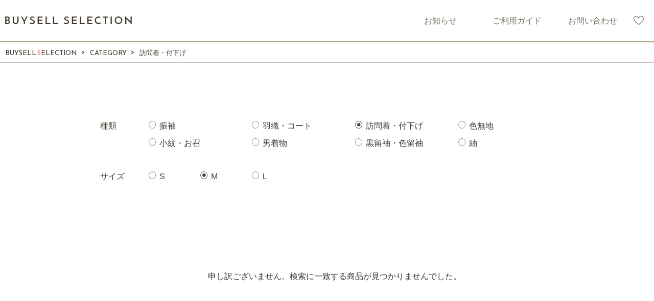

--- FILE ---
content_type: text/html; charset=utf-8
request_url: https://selection.buysell-technologies.com/collections/kimono_houmon-gi_tsukesage/size_m
body_size: 15010
content:












<!doctype html>
<html class="no-js" lang="ja">
<head>
  <meta charset="utf-8">
  <meta http-equiv="X-UA-Compatible" content="IE=edge,chrome=1">
  <meta name="viewport" content="width=device-width,initial-scale=1">
  <meta name="theme-color" content="#3a3a3a">

  <link href="https://fonts.googleapis.com/css?family=Reem+Kufi&amp;display=swap" rel="stylesheet">
  <link href="https://fonts.googleapis.com/css?family=Montserrat&amp;display=swap" rel="stylesheet">
  <link href="https://fonts.googleapis.com/css2?family=Reem+Kufi&amp;display=swap" rel="stylesheet">
  <script src="https://ajax.googleapis.com/ajax/libs/jquery/3.4.1/jquery.min.js"></script>
  <!-- Google Tag Manager -->
  <script>(function(w,d,s,l,i){w[l]=w[l]||[];w[l].push({'gtm.start':new Date().getTime(),event:'gtm.js'});var f=d.getElementsByTagName(s)[0],j=d.createElement(s),dl=l!='dataLayer'?'&l='+l:'';j.async=true;j.src='https://www.googletagmanager.com/gtm.js?id='+i+dl;f.parentNode.insertBefore(j,f);})(window,document,'script','dataLayer','GTM-MXDBBSK');</script>
  <!-- End Google Tag Manager --><link rel="canonical" href="https://selection.buysell-technologies.com/collections/kimono_houmon-gi_tsukesage/size_m"><link rel="shortcut icon" href="//selection.buysell-technologies.com/cdn/shop/files/logo_buysell_32x32.png?v=1761820504" type="image/png"><title>訪問着・付下げ
&ndash; タグ &quot;size_m&quot;&ndash; バイセルセレクション</title><!-- /snippets/social-meta-tags.liquid -->




<meta property="og:site_name" content="バイセルセレクション">
<meta property="og:url" content="https://selection.buysell-technologies.com/collections/kimono_houmon-gi_tsukesage/size_m">
<meta property="og:title" content="訪問着・付下げ">
<meta property="og:type" content="product.group">
<meta property="og:description" content="バイセルセレクションは全国の百貨店などでバイセルが開催するリユース（リサイクル）着物催事の詳細やクーポン情報をお届けしています。また、それぞれの催事に商品を事前にチェックして取り寄せできるサービスも展開中。">

<meta property="og:image" content="http://selection.buysell-technologies.com/cdn/shop/files/bsselection_ogp1200x628_30f33372-8dc1-4172-be86-8a0a33cbb6f6_1200x1200.png?v=1622078019">
<meta property="og:image:secure_url" content="https://selection.buysell-technologies.com/cdn/shop/files/bsselection_ogp1200x628_30f33372-8dc1-4172-be86-8a0a33cbb6f6_1200x1200.png?v=1622078019">


<meta name="twitter:card" content="summary_large_image">
<meta name="twitter:title" content="訪問着・付下げ">
<meta name="twitter:description" content="バイセルセレクションは全国の百貨店などでバイセルが開催するリユース（リサイクル）着物催事の詳細やクーポン情報をお届けしています。また、それぞれの催事に商品を事前にチェックして取り寄せできるサービスも展開中。">


  <link href="//selection.buysell-technologies.com/cdn/shop/t/1/assets/theme.scss.css?v=143691292786572203161759259888" rel="stylesheet" type="text/css" media="all" />
  <link href="//selection.buysell-technologies.com/cdn/shop/t/1/assets/common.css?v=173658342974165698341644821554" rel="stylesheet" type="text/css" media="all" />
  <link href="//selection.buysell-technologies.com/cdn/shop/t/1/assets/_variables.scss?v=122865135845858217601598863197" rel="stylesheet" type="text/css" media="all" />
  <link href="//selection.buysell-technologies.com/cdn/shop/t/1/assets/_mixin.scss?v=40171507101220336051598863269" rel="stylesheet" type="text/css" media="all" />
  <link href="//selection.buysell-technologies.com/cdn/shop/t/1/assets/_slick.scss?v=62852381382780724761598863236" rel="stylesheet" type="text/css" media="all" />
  <link href="//selection.buysell-technologies.com/cdn/shop/t/1/assets/_slick-theme.scss?v=168701802023296073311598863277" rel="stylesheet" type="text/css" media="all" />
  <link href="//selection.buysell-technologies.com/cdn/shop/t/1/assets/_base.scss?v=35268901004728184441598863204" rel="stylesheet" type="text/css" media="all" />
  <link href="//selection.buysell-technologies.com/cdn/shop/t/1/assets/_breadcrumbs.scss?v=98215752059667648121598863259" rel="stylesheet" type="text/css" media="all" />
  <link href="//selection.buysell-technologies.com/cdn/shop/t/1/assets/_header.scss?v=91685037419119667321598863249" rel="stylesheet" type="text/css" media="all" />
  <link href="//selection.buysell-technologies.com/cdn/shop/t/1/assets/_footer.scss?v=180842832902457710071598863242" rel="stylesheet" type="text/css" media="all" />
  <link href="//selection.buysell-technologies.com/cdn/shop/t/1/assets/_index.scss?v=133384527167822399881598863205" rel="stylesheet" type="text/css" media="all" />
  <link href="//selection.buysell-technologies.com/cdn/shop/t/1/assets/_collection.scss?v=25565094008623369161598863198" rel="stylesheet" type="text/css" media="all" />
  <link href="//selection.buysell-technologies.com/cdn/shop/t/1/assets/_search-form.scss?v=173187664865444455851598863206" rel="stylesheet" type="text/css" media="all" />
  <link href="//selection.buysell-technologies.com/cdn/shop/t/1/assets/_wishlist.scss?v=121405407633416803561598863202" rel="stylesheet" type="text/css" media="all" />
  <link href="//selection.buysell-technologies.com/cdn/shop/t/1/assets/_notice.scss?v=167480602500527705601598863263" rel="stylesheet" type="text/css" media="all" />
  <link href="//selection.buysell-technologies.com/cdn/shop/t/1/assets/_edition.scss?v=18356602584232057041598863199" rel="stylesheet" type="text/css" media="all" />
  <link href="//selection.buysell-technologies.com/cdn/shop/t/1/assets/_about.scss?v=13311917834673331961598863225" rel="stylesheet" type="text/css" media="all" />
  <link href="//selection.buysell-technologies.com/cdn/shop/t/1/assets/_guide.scss?v=56632090375706600491598863197" rel="stylesheet" type="text/css" media="all" />
  <link href="//selection.buysell-technologies.com/cdn/shop/t/1/assets/_article-detail.scss?v=108872244049749505961598863208" rel="stylesheet" type="text/css" media="all" />
  <link href="//selection.buysell-technologies.com/cdn/shop/t/1/assets/_contactform.scss?v=129502445225464411221598863262" rel="stylesheet" type="text/css" media="all" />
  <link href="//selection.buysell-technologies.com/cdn/shop/t/1/assets/_ad.scss?v=150591079202740270031598863191" rel="stylesheet" type="text/css" media="all" />

  <link href="//selection.buysell-technologies.com/cdn/shop/t/1/assets/product.css?v=62316641751853565241601539564" rel="stylesheet" type="text/css" media="all" />

  <script src="//selection.buysell-technologies.com/cdn/shop/t/1/assets/common.js?v=125849518069903078791599704404" type="text/javascript"></script>
  <script src="//selection.buysell-technologies.com/cdn/shop/t/1/assets/slick.min.js?v=71779134894361685811598863221" type="text/javascript"></script>

  <script>
    var theme = {
      breakpoints: {
        medium: 750,
        large: 990,
        widescreen: 1400
      },
      strings: {
        addToCart: "カートに追加する",
        soldOut: "売り切れ",
        unavailable: "お取り扱いできません",
        regularPrice: "通常価格",
        salePrice: "販売価格",
        sale: "セール",
        fromLowestPrice: "[price]から",
        vendor: "販売元",
        showMore: "表示を増やす",
        showLess: "表示を減らす",
        searchFor: "検索する",
        addressError: "住所を調べる際にエラーが発生しました",
        addressNoResults: "その住所は見つかりませんでした",
        addressQueryLimit: "Google APIの使用量の制限を超えました。\u003ca href=\"https:\/\/developers.google.com\/maps\/premium\/usage-limits\"\u003eプレミアムプラン\u003c\/a\u003eへのアップグレードをご検討ください。",
        authError: "あなたのGoogle Mapsのアカウント認証で問題が発生しました。",
        newWindow: "新しいウィンドウで開く",
        external: "外部のウェブサイトに移動します。",
        newWindowExternal: "外部のウェブサイトを新しいウィンドウで開く",
        removeLabel: "[product] を削除する",
        update: "アップデート",
        quantity: "数量",
        discountedTotal: "ディスカウント合計",
        regularTotal: "通常合計",
        priceColumn: "ディスカウントの詳細については価格列を参照してください。",
        quantityMinimumMessage: "数量は1以上でなければなりません",
        cartError: "お客様のカートをアップデートするときにエラーが発生しました。再度お試しください。",
        removedItemMessage: "カートから \u003cspan class=\"cart__removed-product-details\"\u003e([quantity]) 個の[link]\u003c\/span\u003eが消去されました。",
        unitPrice: "単価",
        unitPriceSeparator: "あたり",
        oneCartCount: "1個のアイテム",
        otherCartCount: "[count]個のアイテム",
        quantityLabel: "数量: [count]",
        products: "商品",
        loading: "読み込んでいます",
        number_of_results: "[result_number]\/[results_count]",
        number_of_results_found: "[results_count]件の結果が見つかりました",
        one_result_found: "1件の結果が見つかりました"
      },
      moneyFormat: "¥{{amount_no_decimals}}",
      moneyFormatWithCurrency: "¥{{amount_no_decimals}} JPY",
      settings: {
        predictiveSearchEnabled: true,
        predictiveSearchShowPrice: true,
        predictiveSearchShowVendor: false
      }
    }

    document.documentElement.className = document.documentElement.className.replace('no-js', 'js');
  </script><script src="//selection.buysell-technologies.com/cdn/shop/t/1/assets/lazysizes.js?v=94224023136283657951596170436" async="async"></script>
  <script src="//selection.buysell-technologies.com/cdn/shop/t/1/assets/theme.js?v=98135347482632758761596170437" defer="defer"></script>

  
  <script>window.performance && window.performance.mark && window.performance.mark('shopify.content_for_header.start');</script><meta id="shopify-digital-wallet" name="shopify-digital-wallet" content="/44771803297/digital_wallets/dialog">
<meta name="shopify-checkout-api-token" content="f9108bf0b7b3b208eac633f472745fab">
<meta id="in-context-paypal-metadata" data-shop-id="44771803297" data-venmo-supported="false" data-environment="production" data-locale="ja_JP" data-paypal-v4="true" data-currency="JPY">
<link rel="alternate" type="application/atom+xml" title="Feed" href="/collections/kimono_houmon-gi_tsukesage/size_m.atom" />
<link rel="alternate" type="application/json+oembed" href="https://selection.buysell-technologies.com/collections/kimono_houmon-gi_tsukesage/size_m.oembed">
<script async="async" src="/checkouts/internal/preloads.js?locale=ja-JP"></script>
<link rel="preconnect" href="https://shop.app" crossorigin="anonymous">
<script async="async" src="https://shop.app/checkouts/internal/preloads.js?locale=ja-JP&shop_id=44771803297" crossorigin="anonymous"></script>
<script id="apple-pay-shop-capabilities" type="application/json">{"shopId":44771803297,"countryCode":"JP","currencyCode":"JPY","merchantCapabilities":["supports3DS"],"merchantId":"gid:\/\/shopify\/Shop\/44771803297","merchantName":"バイセルセレクション","requiredBillingContactFields":["postalAddress","email"],"requiredShippingContactFields":["postalAddress","email"],"shippingType":"shipping","supportedNetworks":["visa","masterCard","amex"],"total":{"type":"pending","label":"バイセルセレクション","amount":"1.00"},"shopifyPaymentsEnabled":true,"supportsSubscriptions":true}</script>
<script id="shopify-features" type="application/json">{"accessToken":"f9108bf0b7b3b208eac633f472745fab","betas":["rich-media-storefront-analytics"],"domain":"selection.buysell-technologies.com","predictiveSearch":false,"shopId":44771803297,"locale":"ja"}</script>
<script>var Shopify = Shopify || {};
Shopify.shop = "bst-selection.myshopify.com";
Shopify.locale = "ja";
Shopify.currency = {"active":"JPY","rate":"1.0"};
Shopify.country = "JP";
Shopify.theme = {"name":"本番用(master)","id":106828234913,"schema_name":"Debut","schema_version":"17.1.0","theme_store_id":796,"role":"main"};
Shopify.theme.handle = "null";
Shopify.theme.style = {"id":null,"handle":null};
Shopify.cdnHost = "selection.buysell-technologies.com/cdn";
Shopify.routes = Shopify.routes || {};
Shopify.routes.root = "/";</script>
<script type="module">!function(o){(o.Shopify=o.Shopify||{}).modules=!0}(window);</script>
<script>!function(o){function n(){var o=[];function n(){o.push(Array.prototype.slice.apply(arguments))}return n.q=o,n}var t=o.Shopify=o.Shopify||{};t.loadFeatures=n(),t.autoloadFeatures=n()}(window);</script>
<script>
  window.ShopifyPay = window.ShopifyPay || {};
  window.ShopifyPay.apiHost = "shop.app\/pay";
  window.ShopifyPay.redirectState = null;
</script>
<script id="shop-js-analytics" type="application/json">{"pageType":"collection"}</script>
<script defer="defer" async type="module" src="//selection.buysell-technologies.com/cdn/shopifycloud/shop-js/modules/v2/client.init-shop-cart-sync_Cun6Ba8E.ja.esm.js"></script>
<script defer="defer" async type="module" src="//selection.buysell-technologies.com/cdn/shopifycloud/shop-js/modules/v2/chunk.common_DGWubyOB.esm.js"></script>
<script type="module">
  await import("//selection.buysell-technologies.com/cdn/shopifycloud/shop-js/modules/v2/client.init-shop-cart-sync_Cun6Ba8E.ja.esm.js");
await import("//selection.buysell-technologies.com/cdn/shopifycloud/shop-js/modules/v2/chunk.common_DGWubyOB.esm.js");

  window.Shopify.SignInWithShop?.initShopCartSync?.({"fedCMEnabled":true,"windoidEnabled":true});

</script>
<script>
  window.Shopify = window.Shopify || {};
  if (!window.Shopify.featureAssets) window.Shopify.featureAssets = {};
  window.Shopify.featureAssets['shop-js'] = {"shop-cart-sync":["modules/v2/client.shop-cart-sync_kpadWrR6.ja.esm.js","modules/v2/chunk.common_DGWubyOB.esm.js"],"init-fed-cm":["modules/v2/client.init-fed-cm_deEwcgdG.ja.esm.js","modules/v2/chunk.common_DGWubyOB.esm.js"],"shop-button":["modules/v2/client.shop-button_Bgl7Akkx.ja.esm.js","modules/v2/chunk.common_DGWubyOB.esm.js"],"shop-cash-offers":["modules/v2/client.shop-cash-offers_CGfJizyJ.ja.esm.js","modules/v2/chunk.common_DGWubyOB.esm.js","modules/v2/chunk.modal_Ba7vk6QP.esm.js"],"init-windoid":["modules/v2/client.init-windoid_DLaIoEuB.ja.esm.js","modules/v2/chunk.common_DGWubyOB.esm.js"],"shop-toast-manager":["modules/v2/client.shop-toast-manager_BZdAlEPY.ja.esm.js","modules/v2/chunk.common_DGWubyOB.esm.js"],"init-shop-email-lookup-coordinator":["modules/v2/client.init-shop-email-lookup-coordinator_BxGPdBrh.ja.esm.js","modules/v2/chunk.common_DGWubyOB.esm.js"],"init-shop-cart-sync":["modules/v2/client.init-shop-cart-sync_Cun6Ba8E.ja.esm.js","modules/v2/chunk.common_DGWubyOB.esm.js"],"avatar":["modules/v2/client.avatar_BTnouDA3.ja.esm.js"],"pay-button":["modules/v2/client.pay-button_iRJggQYg.ja.esm.js","modules/v2/chunk.common_DGWubyOB.esm.js"],"init-customer-accounts":["modules/v2/client.init-customer-accounts_BbQrQ-BF.ja.esm.js","modules/v2/client.shop-login-button_CXxZBmJa.ja.esm.js","modules/v2/chunk.common_DGWubyOB.esm.js","modules/v2/chunk.modal_Ba7vk6QP.esm.js"],"init-shop-for-new-customer-accounts":["modules/v2/client.init-shop-for-new-customer-accounts_48e-446J.ja.esm.js","modules/v2/client.shop-login-button_CXxZBmJa.ja.esm.js","modules/v2/chunk.common_DGWubyOB.esm.js","modules/v2/chunk.modal_Ba7vk6QP.esm.js"],"shop-login-button":["modules/v2/client.shop-login-button_CXxZBmJa.ja.esm.js","modules/v2/chunk.common_DGWubyOB.esm.js","modules/v2/chunk.modal_Ba7vk6QP.esm.js"],"init-customer-accounts-sign-up":["modules/v2/client.init-customer-accounts-sign-up_Bb65hYMR.ja.esm.js","modules/v2/client.shop-login-button_CXxZBmJa.ja.esm.js","modules/v2/chunk.common_DGWubyOB.esm.js","modules/v2/chunk.modal_Ba7vk6QP.esm.js"],"shop-follow-button":["modules/v2/client.shop-follow-button_BO2OQvUT.ja.esm.js","modules/v2/chunk.common_DGWubyOB.esm.js","modules/v2/chunk.modal_Ba7vk6QP.esm.js"],"checkout-modal":["modules/v2/client.checkout-modal__QRFVvMA.ja.esm.js","modules/v2/chunk.common_DGWubyOB.esm.js","modules/v2/chunk.modal_Ba7vk6QP.esm.js"],"lead-capture":["modules/v2/client.lead-capture_Be4qr8sG.ja.esm.js","modules/v2/chunk.common_DGWubyOB.esm.js","modules/v2/chunk.modal_Ba7vk6QP.esm.js"],"shop-login":["modules/v2/client.shop-login_BCaq99Td.ja.esm.js","modules/v2/chunk.common_DGWubyOB.esm.js","modules/v2/chunk.modal_Ba7vk6QP.esm.js"],"payment-terms":["modules/v2/client.payment-terms_C-1Cu6jg.ja.esm.js","modules/v2/chunk.common_DGWubyOB.esm.js","modules/v2/chunk.modal_Ba7vk6QP.esm.js"]};
</script>
<script id="__st">var __st={"a":44771803297,"offset":32400,"reqid":"1f0f92b0-9b04-4a8c-a7eb-370653f08be0-1768733308","pageurl":"selection.buysell-technologies.com\/collections\/kimono_houmon-gi_tsukesage\/size_m","u":"5b65e66d96cf","p":"collection","rtyp":"collection","rid":215880433825};</script>
<script>window.ShopifyPaypalV4VisibilityTracking = true;</script>
<script id="form-persister">!function(){'use strict';const t='contact',e='new_comment',n=[[t,t],['blogs',e],['comments',e],[t,'customer']],o='password',r='form_key',c=['recaptcha-v3-token','g-recaptcha-response','h-captcha-response',o],s=()=>{try{return window.sessionStorage}catch{return}},i='__shopify_v',u=t=>t.elements[r],a=function(){const t=[...n].map((([t,e])=>`form[action*='/${t}']:not([data-nocaptcha='true']) input[name='form_type'][value='${e}']`)).join(',');var e;return e=t,()=>e?[...document.querySelectorAll(e)].map((t=>t.form)):[]}();function m(t){const e=u(t);a().includes(t)&&(!e||!e.value)&&function(t){try{if(!s())return;!function(t){const e=s();if(!e)return;const n=u(t);if(!n)return;const o=n.value;o&&e.removeItem(o)}(t);const e=Array.from(Array(32),(()=>Math.random().toString(36)[2])).join('');!function(t,e){u(t)||t.append(Object.assign(document.createElement('input'),{type:'hidden',name:r})),t.elements[r].value=e}(t,e),function(t,e){const n=s();if(!n)return;const r=[...t.querySelectorAll(`input[type='${o}']`)].map((({name:t})=>t)),u=[...c,...r],a={};for(const[o,c]of new FormData(t).entries())u.includes(o)||(a[o]=c);n.setItem(e,JSON.stringify({[i]:1,action:t.action,data:a}))}(t,e)}catch(e){console.error('failed to persist form',e)}}(t)}const f=t=>{if('true'===t.dataset.persistBound)return;const e=function(t,e){const n=function(t){return'function'==typeof t.submit?t.submit:HTMLFormElement.prototype.submit}(t).bind(t);return function(){let t;return()=>{t||(t=!0,(()=>{try{e(),n()}catch(t){(t=>{console.error('form submit failed',t)})(t)}})(),setTimeout((()=>t=!1),250))}}()}(t,(()=>{m(t)}));!function(t,e){if('function'==typeof t.submit&&'function'==typeof e)try{t.submit=e}catch{}}(t,e),t.addEventListener('submit',(t=>{t.preventDefault(),e()})),t.dataset.persistBound='true'};!function(){function t(t){const e=(t=>{const e=t.target;return e instanceof HTMLFormElement?e:e&&e.form})(t);e&&m(e)}document.addEventListener('submit',t),document.addEventListener('DOMContentLoaded',(()=>{const e=a();for(const t of e)f(t);var n;n=document.body,new window.MutationObserver((t=>{for(const e of t)if('childList'===e.type&&e.addedNodes.length)for(const t of e.addedNodes)1===t.nodeType&&'FORM'===t.tagName&&a().includes(t)&&f(t)})).observe(n,{childList:!0,subtree:!0,attributes:!1}),document.removeEventListener('submit',t)}))}()}();</script>
<script integrity="sha256-4kQ18oKyAcykRKYeNunJcIwy7WH5gtpwJnB7kiuLZ1E=" data-source-attribution="shopify.loadfeatures" defer="defer" src="//selection.buysell-technologies.com/cdn/shopifycloud/storefront/assets/storefront/load_feature-a0a9edcb.js" crossorigin="anonymous"></script>
<script crossorigin="anonymous" defer="defer" src="//selection.buysell-technologies.com/cdn/shopifycloud/storefront/assets/shopify_pay/storefront-65b4c6d7.js?v=20250812"></script>
<script data-source-attribution="shopify.dynamic_checkout.dynamic.init">var Shopify=Shopify||{};Shopify.PaymentButton=Shopify.PaymentButton||{isStorefrontPortableWallets:!0,init:function(){window.Shopify.PaymentButton.init=function(){};var t=document.createElement("script");t.src="https://selection.buysell-technologies.com/cdn/shopifycloud/portable-wallets/latest/portable-wallets.ja.js",t.type="module",document.head.appendChild(t)}};
</script>
<script data-source-attribution="shopify.dynamic_checkout.buyer_consent">
  function portableWalletsHideBuyerConsent(e){var t=document.getElementById("shopify-buyer-consent"),n=document.getElementById("shopify-subscription-policy-button");t&&n&&(t.classList.add("hidden"),t.setAttribute("aria-hidden","true"),n.removeEventListener("click",e))}function portableWalletsShowBuyerConsent(e){var t=document.getElementById("shopify-buyer-consent"),n=document.getElementById("shopify-subscription-policy-button");t&&n&&(t.classList.remove("hidden"),t.removeAttribute("aria-hidden"),n.addEventListener("click",e))}window.Shopify?.PaymentButton&&(window.Shopify.PaymentButton.hideBuyerConsent=portableWalletsHideBuyerConsent,window.Shopify.PaymentButton.showBuyerConsent=portableWalletsShowBuyerConsent);
</script>
<script data-source-attribution="shopify.dynamic_checkout.cart.bootstrap">document.addEventListener("DOMContentLoaded",(function(){function t(){return document.querySelector("shopify-accelerated-checkout-cart, shopify-accelerated-checkout")}if(t())Shopify.PaymentButton.init();else{new MutationObserver((function(e,n){t()&&(Shopify.PaymentButton.init(),n.disconnect())})).observe(document.body,{childList:!0,subtree:!0})}}));
</script>
<link id="shopify-accelerated-checkout-styles" rel="stylesheet" media="screen" href="https://selection.buysell-technologies.com/cdn/shopifycloud/portable-wallets/latest/accelerated-checkout-backwards-compat.css" crossorigin="anonymous">
<style id="shopify-accelerated-checkout-cart">
        #shopify-buyer-consent {
  margin-top: 1em;
  display: inline-block;
  width: 100%;
}

#shopify-buyer-consent.hidden {
  display: none;
}

#shopify-subscription-policy-button {
  background: none;
  border: none;
  padding: 0;
  text-decoration: underline;
  font-size: inherit;
  cursor: pointer;
}

#shopify-subscription-policy-button::before {
  box-shadow: none;
}

      </style>

<script>window.performance && window.performance.mark && window.performance.mark('shopify.content_for_header.end');</script>
  <!-- "snippets/shogun-products.liquid" was not rendered, the associated app was uninstalled -->

<div id="shopify-section-filter-menu-settings" class="shopify-section"><style type="text/css">
/*  Filter Menu Color and Image Section CSS */</style>
<link href="//selection.buysell-technologies.com/cdn/shop/t/1/assets/filter-menu.scss.css?v=14671234397824407941721199791" rel="stylesheet" type="text/css" media="all" />
<script src="//selection.buysell-technologies.com/cdn/shop/t/1/assets/filter-menu.js?v=153593843400897134901599704405" type="text/javascript"></script>





</div>

  <!-- "snippets/shogun-head.liquid" was not rendered, the associated app was uninstalled -->
<link href="https://monorail-edge.shopifysvc.com" rel="dns-prefetch">
<script>(function(){if ("sendBeacon" in navigator && "performance" in window) {try {var session_token_from_headers = performance.getEntriesByType('navigation')[0].serverTiming.find(x => x.name == '_s').description;} catch {var session_token_from_headers = undefined;}var session_cookie_matches = document.cookie.match(/_shopify_s=([^;]*)/);var session_token_from_cookie = session_cookie_matches && session_cookie_matches.length === 2 ? session_cookie_matches[1] : "";var session_token = session_token_from_headers || session_token_from_cookie || "";function handle_abandonment_event(e) {var entries = performance.getEntries().filter(function(entry) {return /monorail-edge.shopifysvc.com/.test(entry.name);});if (!window.abandonment_tracked && entries.length === 0) {window.abandonment_tracked = true;var currentMs = Date.now();var navigation_start = performance.timing.navigationStart;var payload = {shop_id: 44771803297,url: window.location.href,navigation_start,duration: currentMs - navigation_start,session_token,page_type: "collection"};window.navigator.sendBeacon("https://monorail-edge.shopifysvc.com/v1/produce", JSON.stringify({schema_id: "online_store_buyer_site_abandonment/1.1",payload: payload,metadata: {event_created_at_ms: currentMs,event_sent_at_ms: currentMs}}));}}window.addEventListener('pagehide', handle_abandonment_event);}}());</script>
<script id="web-pixels-manager-setup">(function e(e,d,r,n,o){if(void 0===o&&(o={}),!Boolean(null===(a=null===(i=window.Shopify)||void 0===i?void 0:i.analytics)||void 0===a?void 0:a.replayQueue)){var i,a;window.Shopify=window.Shopify||{};var t=window.Shopify;t.analytics=t.analytics||{};var s=t.analytics;s.replayQueue=[],s.publish=function(e,d,r){return s.replayQueue.push([e,d,r]),!0};try{self.performance.mark("wpm:start")}catch(e){}var l=function(){var e={modern:/Edge?\/(1{2}[4-9]|1[2-9]\d|[2-9]\d{2}|\d{4,})\.\d+(\.\d+|)|Firefox\/(1{2}[4-9]|1[2-9]\d|[2-9]\d{2}|\d{4,})\.\d+(\.\d+|)|Chrom(ium|e)\/(9{2}|\d{3,})\.\d+(\.\d+|)|(Maci|X1{2}).+ Version\/(15\.\d+|(1[6-9]|[2-9]\d|\d{3,})\.\d+)([,.]\d+|)( \(\w+\)|)( Mobile\/\w+|) Safari\/|Chrome.+OPR\/(9{2}|\d{3,})\.\d+\.\d+|(CPU[ +]OS|iPhone[ +]OS|CPU[ +]iPhone|CPU IPhone OS|CPU iPad OS)[ +]+(15[._]\d+|(1[6-9]|[2-9]\d|\d{3,})[._]\d+)([._]\d+|)|Android:?[ /-](13[3-9]|1[4-9]\d|[2-9]\d{2}|\d{4,})(\.\d+|)(\.\d+|)|Android.+Firefox\/(13[5-9]|1[4-9]\d|[2-9]\d{2}|\d{4,})\.\d+(\.\d+|)|Android.+Chrom(ium|e)\/(13[3-9]|1[4-9]\d|[2-9]\d{2}|\d{4,})\.\d+(\.\d+|)|SamsungBrowser\/([2-9]\d|\d{3,})\.\d+/,legacy:/Edge?\/(1[6-9]|[2-9]\d|\d{3,})\.\d+(\.\d+|)|Firefox\/(5[4-9]|[6-9]\d|\d{3,})\.\d+(\.\d+|)|Chrom(ium|e)\/(5[1-9]|[6-9]\d|\d{3,})\.\d+(\.\d+|)([\d.]+$|.*Safari\/(?![\d.]+ Edge\/[\d.]+$))|(Maci|X1{2}).+ Version\/(10\.\d+|(1[1-9]|[2-9]\d|\d{3,})\.\d+)([,.]\d+|)( \(\w+\)|)( Mobile\/\w+|) Safari\/|Chrome.+OPR\/(3[89]|[4-9]\d|\d{3,})\.\d+\.\d+|(CPU[ +]OS|iPhone[ +]OS|CPU[ +]iPhone|CPU IPhone OS|CPU iPad OS)[ +]+(10[._]\d+|(1[1-9]|[2-9]\d|\d{3,})[._]\d+)([._]\d+|)|Android:?[ /-](13[3-9]|1[4-9]\d|[2-9]\d{2}|\d{4,})(\.\d+|)(\.\d+|)|Mobile Safari.+OPR\/([89]\d|\d{3,})\.\d+\.\d+|Android.+Firefox\/(13[5-9]|1[4-9]\d|[2-9]\d{2}|\d{4,})\.\d+(\.\d+|)|Android.+Chrom(ium|e)\/(13[3-9]|1[4-9]\d|[2-9]\d{2}|\d{4,})\.\d+(\.\d+|)|Android.+(UC? ?Browser|UCWEB|U3)[ /]?(15\.([5-9]|\d{2,})|(1[6-9]|[2-9]\d|\d{3,})\.\d+)\.\d+|SamsungBrowser\/(5\.\d+|([6-9]|\d{2,})\.\d+)|Android.+MQ{2}Browser\/(14(\.(9|\d{2,})|)|(1[5-9]|[2-9]\d|\d{3,})(\.\d+|))(\.\d+|)|K[Aa][Ii]OS\/(3\.\d+|([4-9]|\d{2,})\.\d+)(\.\d+|)/},d=e.modern,r=e.legacy,n=navigator.userAgent;return n.match(d)?"modern":n.match(r)?"legacy":"unknown"}(),u="modern"===l?"modern":"legacy",c=(null!=n?n:{modern:"",legacy:""})[u],f=function(e){return[e.baseUrl,"/wpm","/b",e.hashVersion,"modern"===e.buildTarget?"m":"l",".js"].join("")}({baseUrl:d,hashVersion:r,buildTarget:u}),m=function(e){var d=e.version,r=e.bundleTarget,n=e.surface,o=e.pageUrl,i=e.monorailEndpoint;return{emit:function(e){var a=e.status,t=e.errorMsg,s=(new Date).getTime(),l=JSON.stringify({metadata:{event_sent_at_ms:s},events:[{schema_id:"web_pixels_manager_load/3.1",payload:{version:d,bundle_target:r,page_url:o,status:a,surface:n,error_msg:t},metadata:{event_created_at_ms:s}}]});if(!i)return console&&console.warn&&console.warn("[Web Pixels Manager] No Monorail endpoint provided, skipping logging."),!1;try{return self.navigator.sendBeacon.bind(self.navigator)(i,l)}catch(e){}var u=new XMLHttpRequest;try{return u.open("POST",i,!0),u.setRequestHeader("Content-Type","text/plain"),u.send(l),!0}catch(e){return console&&console.warn&&console.warn("[Web Pixels Manager] Got an unhandled error while logging to Monorail."),!1}}}}({version:r,bundleTarget:l,surface:e.surface,pageUrl:self.location.href,monorailEndpoint:e.monorailEndpoint});try{o.browserTarget=l,function(e){var d=e.src,r=e.async,n=void 0===r||r,o=e.onload,i=e.onerror,a=e.sri,t=e.scriptDataAttributes,s=void 0===t?{}:t,l=document.createElement("script"),u=document.querySelector("head"),c=document.querySelector("body");if(l.async=n,l.src=d,a&&(l.integrity=a,l.crossOrigin="anonymous"),s)for(var f in s)if(Object.prototype.hasOwnProperty.call(s,f))try{l.dataset[f]=s[f]}catch(e){}if(o&&l.addEventListener("load",o),i&&l.addEventListener("error",i),u)u.appendChild(l);else{if(!c)throw new Error("Did not find a head or body element to append the script");c.appendChild(l)}}({src:f,async:!0,onload:function(){if(!function(){var e,d;return Boolean(null===(d=null===(e=window.Shopify)||void 0===e?void 0:e.analytics)||void 0===d?void 0:d.initialized)}()){var d=window.webPixelsManager.init(e)||void 0;if(d){var r=window.Shopify.analytics;r.replayQueue.forEach((function(e){var r=e[0],n=e[1],o=e[2];d.publishCustomEvent(r,n,o)})),r.replayQueue=[],r.publish=d.publishCustomEvent,r.visitor=d.visitor,r.initialized=!0}}},onerror:function(){return m.emit({status:"failed",errorMsg:"".concat(f," has failed to load")})},sri:function(e){var d=/^sha384-[A-Za-z0-9+/=]+$/;return"string"==typeof e&&d.test(e)}(c)?c:"",scriptDataAttributes:o}),m.emit({status:"loading"})}catch(e){m.emit({status:"failed",errorMsg:(null==e?void 0:e.message)||"Unknown error"})}}})({shopId: 44771803297,storefrontBaseUrl: "https://selection.buysell-technologies.com",extensionsBaseUrl: "https://extensions.shopifycdn.com/cdn/shopifycloud/web-pixels-manager",monorailEndpoint: "https://monorail-edge.shopifysvc.com/unstable/produce_batch",surface: "storefront-renderer",enabledBetaFlags: ["2dca8a86"],webPixelsConfigList: [{"id":"82837752","eventPayloadVersion":"v1","runtimeContext":"LAX","scriptVersion":"1","type":"CUSTOM","privacyPurposes":["ANALYTICS"],"name":"Google Analytics tag (migrated)"},{"id":"shopify-app-pixel","configuration":"{}","eventPayloadVersion":"v1","runtimeContext":"STRICT","scriptVersion":"0450","apiClientId":"shopify-pixel","type":"APP","privacyPurposes":["ANALYTICS","MARKETING"]},{"id":"shopify-custom-pixel","eventPayloadVersion":"v1","runtimeContext":"LAX","scriptVersion":"0450","apiClientId":"shopify-pixel","type":"CUSTOM","privacyPurposes":["ANALYTICS","MARKETING"]}],isMerchantRequest: false,initData: {"shop":{"name":"バイセルセレクション","paymentSettings":{"currencyCode":"JPY"},"myshopifyDomain":"bst-selection.myshopify.com","countryCode":"JP","storefrontUrl":"https:\/\/selection.buysell-technologies.com"},"customer":null,"cart":null,"checkout":null,"productVariants":[],"purchasingCompany":null},},"https://selection.buysell-technologies.com/cdn","fcfee988w5aeb613cpc8e4bc33m6693e112",{"modern":"","legacy":""},{"shopId":"44771803297","storefrontBaseUrl":"https:\/\/selection.buysell-technologies.com","extensionBaseUrl":"https:\/\/extensions.shopifycdn.com\/cdn\/shopifycloud\/web-pixels-manager","surface":"storefront-renderer","enabledBetaFlags":"[\"2dca8a86\"]","isMerchantRequest":"false","hashVersion":"fcfee988w5aeb613cpc8e4bc33m6693e112","publish":"custom","events":"[[\"page_viewed\",{}],[\"collection_viewed\",{\"collection\":{\"id\":\"215880433825\",\"title\":\"訪問着・付下げ\",\"productVariants\":[]}}]]"});</script><script>
  window.ShopifyAnalytics = window.ShopifyAnalytics || {};
  window.ShopifyAnalytics.meta = window.ShopifyAnalytics.meta || {};
  window.ShopifyAnalytics.meta.currency = 'JPY';
  var meta = {"products":[],"page":{"pageType":"collection","resourceType":"collection","resourceId":215880433825,"requestId":"1f0f92b0-9b04-4a8c-a7eb-370653f08be0-1768733308"}};
  for (var attr in meta) {
    window.ShopifyAnalytics.meta[attr] = meta[attr];
  }
</script>
<script class="analytics">
  (function () {
    var customDocumentWrite = function(content) {
      var jquery = null;

      if (window.jQuery) {
        jquery = window.jQuery;
      } else if (window.Checkout && window.Checkout.$) {
        jquery = window.Checkout.$;
      }

      if (jquery) {
        jquery('body').append(content);
      }
    };

    var hasLoggedConversion = function(token) {
      if (token) {
        return document.cookie.indexOf('loggedConversion=' + token) !== -1;
      }
      return false;
    }

    var setCookieIfConversion = function(token) {
      if (token) {
        var twoMonthsFromNow = new Date(Date.now());
        twoMonthsFromNow.setMonth(twoMonthsFromNow.getMonth() + 2);

        document.cookie = 'loggedConversion=' + token + '; expires=' + twoMonthsFromNow;
      }
    }

    var trekkie = window.ShopifyAnalytics.lib = window.trekkie = window.trekkie || [];
    if (trekkie.integrations) {
      return;
    }
    trekkie.methods = [
      'identify',
      'page',
      'ready',
      'track',
      'trackForm',
      'trackLink'
    ];
    trekkie.factory = function(method) {
      return function() {
        var args = Array.prototype.slice.call(arguments);
        args.unshift(method);
        trekkie.push(args);
        return trekkie;
      };
    };
    for (var i = 0; i < trekkie.methods.length; i++) {
      var key = trekkie.methods[i];
      trekkie[key] = trekkie.factory(key);
    }
    trekkie.load = function(config) {
      trekkie.config = config || {};
      trekkie.config.initialDocumentCookie = document.cookie;
      var first = document.getElementsByTagName('script')[0];
      var script = document.createElement('script');
      script.type = 'text/javascript';
      script.onerror = function(e) {
        var scriptFallback = document.createElement('script');
        scriptFallback.type = 'text/javascript';
        scriptFallback.onerror = function(error) {
                var Monorail = {
      produce: function produce(monorailDomain, schemaId, payload) {
        var currentMs = new Date().getTime();
        var event = {
          schema_id: schemaId,
          payload: payload,
          metadata: {
            event_created_at_ms: currentMs,
            event_sent_at_ms: currentMs
          }
        };
        return Monorail.sendRequest("https://" + monorailDomain + "/v1/produce", JSON.stringify(event));
      },
      sendRequest: function sendRequest(endpointUrl, payload) {
        // Try the sendBeacon API
        if (window && window.navigator && typeof window.navigator.sendBeacon === 'function' && typeof window.Blob === 'function' && !Monorail.isIos12()) {
          var blobData = new window.Blob([payload], {
            type: 'text/plain'
          });

          if (window.navigator.sendBeacon(endpointUrl, blobData)) {
            return true;
          } // sendBeacon was not successful

        } // XHR beacon

        var xhr = new XMLHttpRequest();

        try {
          xhr.open('POST', endpointUrl);
          xhr.setRequestHeader('Content-Type', 'text/plain');
          xhr.send(payload);
        } catch (e) {
          console.log(e);
        }

        return false;
      },
      isIos12: function isIos12() {
        return window.navigator.userAgent.lastIndexOf('iPhone; CPU iPhone OS 12_') !== -1 || window.navigator.userAgent.lastIndexOf('iPad; CPU OS 12_') !== -1;
      }
    };
    Monorail.produce('monorail-edge.shopifysvc.com',
      'trekkie_storefront_load_errors/1.1',
      {shop_id: 44771803297,
      theme_id: 106828234913,
      app_name: "storefront",
      context_url: window.location.href,
      source_url: "//selection.buysell-technologies.com/cdn/s/trekkie.storefront.cd680fe47e6c39ca5d5df5f0a32d569bc48c0f27.min.js"});

        };
        scriptFallback.async = true;
        scriptFallback.src = '//selection.buysell-technologies.com/cdn/s/trekkie.storefront.cd680fe47e6c39ca5d5df5f0a32d569bc48c0f27.min.js';
        first.parentNode.insertBefore(scriptFallback, first);
      };
      script.async = true;
      script.src = '//selection.buysell-technologies.com/cdn/s/trekkie.storefront.cd680fe47e6c39ca5d5df5f0a32d569bc48c0f27.min.js';
      first.parentNode.insertBefore(script, first);
    };
    trekkie.load(
      {"Trekkie":{"appName":"storefront","development":false,"defaultAttributes":{"shopId":44771803297,"isMerchantRequest":null,"themeId":106828234913,"themeCityHash":"5446289007317586288","contentLanguage":"ja","currency":"JPY","eventMetadataId":"c3d51f49-10d3-4ae4-859b-27b6b8fe1e92"},"isServerSideCookieWritingEnabled":true,"monorailRegion":"shop_domain","enabledBetaFlags":["65f19447"]},"Session Attribution":{},"S2S":{"facebookCapiEnabled":false,"source":"trekkie-storefront-renderer","apiClientId":580111}}
    );

    var loaded = false;
    trekkie.ready(function() {
      if (loaded) return;
      loaded = true;

      window.ShopifyAnalytics.lib = window.trekkie;

      var originalDocumentWrite = document.write;
      document.write = customDocumentWrite;
      try { window.ShopifyAnalytics.merchantGoogleAnalytics.call(this); } catch(error) {};
      document.write = originalDocumentWrite;

      window.ShopifyAnalytics.lib.page(null,{"pageType":"collection","resourceType":"collection","resourceId":215880433825,"requestId":"1f0f92b0-9b04-4a8c-a7eb-370653f08be0-1768733308","shopifyEmitted":true});

      var match = window.location.pathname.match(/checkouts\/(.+)\/(thank_you|post_purchase)/)
      var token = match? match[1]: undefined;
      if (!hasLoggedConversion(token)) {
        setCookieIfConversion(token);
        window.ShopifyAnalytics.lib.track("Viewed Product Category",{"currency":"JPY","category":"Collection: kimono_houmon-gi_tsukesage","collectionName":"kimono_houmon-gi_tsukesage","collectionId":215880433825,"nonInteraction":true},undefined,undefined,{"shopifyEmitted":true});
      }
    });


        var eventsListenerScript = document.createElement('script');
        eventsListenerScript.async = true;
        eventsListenerScript.src = "//selection.buysell-technologies.com/cdn/shopifycloud/storefront/assets/shop_events_listener-3da45d37.js";
        document.getElementsByTagName('head')[0].appendChild(eventsListenerScript);

})();</script>
  <script>
  if (!window.ga || (window.ga && typeof window.ga !== 'function')) {
    window.ga = function ga() {
      (window.ga.q = window.ga.q || []).push(arguments);
      if (window.Shopify && window.Shopify.analytics && typeof window.Shopify.analytics.publish === 'function') {
        window.Shopify.analytics.publish("ga_stub_called", {}, {sendTo: "google_osp_migration"});
      }
      console.error("Shopify's Google Analytics stub called with:", Array.from(arguments), "\nSee https://help.shopify.com/manual/promoting-marketing/pixels/pixel-migration#google for more information.");
    };
    if (window.Shopify && window.Shopify.analytics && typeof window.Shopify.analytics.publish === 'function') {
      window.Shopify.analytics.publish("ga_stub_initialized", {}, {sendTo: "google_osp_migration"});
    }
  }
</script>
<script
  defer
  src="https://selection.buysell-technologies.com/cdn/shopifycloud/perf-kit/shopify-perf-kit-3.0.4.min.js"
  data-application="storefront-renderer"
  data-shop-id="44771803297"
  data-render-region="gcp-us-central1"
  data-page-type="collection"
  data-theme-instance-id="106828234913"
  data-theme-name="Debut"
  data-theme-version="17.1.0"
  data-monorail-region="shop_domain"
  data-resource-timing-sampling-rate="10"
  data-shs="true"
  data-shs-beacon="true"
  data-shs-export-with-fetch="true"
  data-shs-logs-sample-rate="1"
  data-shs-beacon-endpoint="https://selection.buysell-technologies.com/api/collect"
></script>
</head>

<body class="template-collection">
  <!-- Google Tag Manager (noscript) -->
  <noscript><iframe src="https://www.googletagmanager.com/ns.html?id=GTM-MXDBBSK"height="0" width="0" style="display:none;visibility:hidden"></iframe></noscript>
  <!-- End Google Tag Manager (noscript) -->
  <a class="in-page-link visually-hidden skip-link" href="#MainContent">コンテンツにスキップする</a><style data-shopify>

  .cart-popup {
    box-shadow: 1px 1px 10px 2px rgba(235, 235, 235, 0.5);
  }</style><div class="cart-popup-wrapper cart-popup-wrapper--hidden" role="dialog" aria-modal="true" aria-labelledby="CartPopupHeading" data-cart-popup-wrapper>
  <div class="cart-popup" data-cart-popup tabindex="-1">
    <div class="cart-popup__header">
      <h2 id="CartPopupHeading" class="cart-popup__heading">カートに追加済み</h2>
      <button class="cart-popup__close" aria-label="閉じる" data-cart-popup-close><svg aria-hidden="true" focusable="false" role="presentation" class="icon icon-close" viewBox="0 0 40 40"><path d="M23.868 20.015L39.117 4.78c1.11-1.108 1.11-2.77 0-3.877-1.109-1.108-2.773-1.108-3.882 0L19.986 16.137 4.737.904C3.628-.204 1.965-.204.856.904c-1.11 1.108-1.11 2.77 0 3.877l15.249 15.234L.855 35.248c-1.108 1.108-1.108 2.77 0 3.877.555.554 1.248.831 1.942.831s1.386-.277 1.94-.83l15.25-15.234 15.248 15.233c.555.554 1.248.831 1.941.831s1.387-.277 1.941-.83c1.11-1.109 1.11-2.77 0-3.878L23.868 20.015z" class="layer"/></svg></button>
    </div>
    <div class="cart-popup-item">
      <div class="cart-popup-item__image-wrapper hide" data-cart-popup-image-wrapper>
        <div class="cart-popup-item__image cart-popup-item__image--placeholder" data-cart-popup-image-placeholder>
          <div data-placeholder-size></div>
          <div class="placeholder-background placeholder-background--animation"></div>
        </div>
      </div>
      <div class="cart-popup-item__description">
        <div>
          <h3 class="cart-popup-item__title" data-cart-popup-title></h3>
          <ul class="product-details" aria-label="商品の詳細" data-cart-popup-product-details></ul>
        </div>
        <div class="cart-popup-item__quantity">
          <span class="visually-hidden" data-cart-popup-quantity-label></span>
          <span aria-hidden="true">数量:</span>
          <span aria-hidden="true" data-cart-popup-quantity></span>
        </div>
      </div>
    </div>

    <a href="/cart" class="cart-popup__cta-link btn btn--secondary-accent">
      カートを見る (<span data-cart-popup-cart-quantity></span>)
    </a>

    <div class="cart-popup__dismiss">
      <button class="cart-popup__dismiss-button text-link text-link--accent" data-cart-popup-dismiss>
        買い物を続ける
      </button>
    </div>
  </div>
</div>

<div id="shopify-section-header" class="shopify-section">

<div id="SearchDrawer" class="search-bar drawer drawer--top" role="dialog" aria-modal="true" aria-label="検索する" data-predictive-search-drawer>
  <div class="search-bar__interior">
    <div class="search-form__container" data-search-form-container>
      <form class="search-form search-bar__form" action="/search" method="get" role="search">
        <div class="search-form__input-wrapper">
          <input
            type="text"
            name="q"
            placeholder="検索する"
            role="combobox"
            aria-autocomplete="list"
            aria-owns="predictive-search-results"
            aria-expanded="false"
            aria-label="検索する"
            aria-haspopup="listbox"
            class="search-form__input search-bar__input"
            data-predictive-search-drawer-input
          />
          <input type="hidden" name="options[prefix]" value="last" aria-hidden="true" />
          <div class="predictive-search-wrapper predictive-search-wrapper--drawer" data-predictive-search-mount="drawer"></div>
        </div>

        <button class="search-bar__submit search-form__submit"
          type="submit"
          data-search-form-submit>
          <svg aria-hidden="true" focusable="false" role="presentation" class="icon icon-search" viewBox="0 0 37 40"><path d="M35.6 36l-9.8-9.8c4.1-5.4 3.6-13.2-1.3-18.1-5.4-5.4-14.2-5.4-19.7 0-5.4 5.4-5.4 14.2 0 19.7 2.6 2.6 6.1 4.1 9.8 4.1 3 0 5.9-1 8.3-2.8l9.8 9.8c.4.4.9.6 1.4.6s1-.2 1.4-.6c.9-.9.9-2.1.1-2.9zm-20.9-8.2c-2.6 0-5.1-1-7-2.9-3.9-3.9-3.9-10.1 0-14C9.6 9 12.2 8 14.7 8s5.1 1 7 2.9c3.9 3.9 3.9 10.1 0 14-1.9 1.9-4.4 2.9-7 2.9z"/></svg>
          <span class="icon__fallback-text">送信</span>
        </button>
      </form>

      <div class="search-bar__actions">
        <button type="button" class="btn--link search-bar__close js-drawer-close">
          <svg aria-hidden="true" focusable="false" role="presentation" class="icon icon-close" viewBox="0 0 40 40"><path d="M23.868 20.015L39.117 4.78c1.11-1.108 1.11-2.77 0-3.877-1.109-1.108-2.773-1.108-3.882 0L19.986 16.137 4.737.904C3.628-.204 1.965-.204.856.904c-1.11 1.108-1.11 2.77 0 3.877l15.249 15.234L.855 35.248c-1.108 1.108-1.108 2.77 0 3.877.555.554 1.248.831 1.942.831s1.386-.277 1.94-.83l15.25-15.234 15.248 15.233c.555.554 1.248.831 1.941.831s1.387-.277 1.941-.83c1.11-1.109 1.11-2.77 0-3.878L23.868 20.015z" class="layer"/></svg>
          <span class="icon__fallback-text">検索を閉じる</span>
        </button>
      </div>
    </div>
  </div>
</div>


<div data-section-id="header" data-section-type="header-section" data-header-section id="header">
  
  <div id="header">
    <div class="container">
      <div class="logo"><a href="/">BUYSELL SELECTION</a></div>
      <nav id="AccessibleNav">
        <ul class="menu">
<!--
          <li class="for-pc"><a href="/collections/all">商品検索</a>
          
          <li class="for-sp"><a href="/collections/all">商品検索</a></li>
-->
          <li><a href="/blogs/news">お知らせ</a></li>
          <li><a href="/pages/guide">ご利用ガイド</a></li>
          <li><a href="/pages/contact">お問い合わせ</a></li>
        </ul>
        <ul class="fav-icon">
          <li class="favorite">
            
	<a class="iWishView" href="/apps/iwish">Wishlist (<span class="iWishCount">0</span>)</a>


          </li>
        </ul>
      </nav>
    </div>
<!--
    <div class="search-window-area">
      <form class="search" action="/search" method="get">
        <p class="search-txt">キーワードで買いたいものを調べる</p>
        <input type="hidden" name="type" value="product">
        <input
          type="search"
          name="q"
          value=""
          placeholder="検索キーワードを入力"
          role="combobox"
          aria-autocomplete="list"
          aria-owns="predictive-search-results"
          aria-expanded="false"
          aria-label="検索キーワードを入力"
          aria-haspopup="listbox"
          class="search-keyword"
          data-search-page-predictive-search-input
        />
        <button class="search-btn" type="submit"><span>検索</span></button>
      </form>
    </div>
-->
  </div>

  
</div>



<script type="application/ld+json">
{
  "@context": "http://schema.org",
  "@type": "Organization",
  "name": "バイセルセレクション",
  
  "sameAs": [
    "",
    "",
    "",
    "",
    "",
    "",
    "",
    ""
  ],
  "url": "https:\/\/selection.buysell-technologies.com"
}
</script>




</div>

  <div class="page-container drawer-page-content" id="PageContainer">

    <main class="main-content js-focus-hidden" id="MainContent" role="main" tabindex="-1">
      <div class="breadcrumbs for-pc">
  <div class="container">
    <ol>
      <li><a href="/">BUYSELL <span>S</span>ELECTION</a></li>
      
        
          <li><a href="/collections/all">CATEGORY</a></li>
        
      
      
        <li><a href="/collections/kimono_houmon-gi_tsukesage">訪問着・付下げ</a></li>
      
    </ol>
  </div>
</div>

<div class="page" id="page-collection">
  <div class="container">
    <div id="shopify-section-collection-template" class="shopify-section">

<div data-section-id="collection-template" data-section-type="collection-template"><!-- Filter Menu brought to you by Shopify Power Tools. Version 2.1 --><div class="search-form"><style type="text/css">.filter-group-ijxtfkcz{display:none;}.filter-selected-type_obi .filter-group-ijxtfkcz{display:inherit;}
.filter-group-saizu{display:none;}.filter-selected-kimono .filter-group-saizu{display:inherit;}
.filter-group-zhong-lei{display:none;}.filter-selected-kimono .filter-group-zhong-lei{display:inherit;}
.filter-group-zhong-lei{display:none;}.filter-selected-kimono .filter-group-zhong-lei{display:inherit;}.filter-group-ijxtfkcz{display:none;}.filter-selected-type_obi .filter-group-ijxtfkcz{display:inherit;}.filter-group-saizu{display:none;}.filter-selected-kimono .filter-group-saizu{display:inherit;}
</style><div class="filter-menu  filter-selected-kimono_houmon-gi_tsukesage filter-selected-size_m" data-total-tag-count="0">
<dl><dt>種類</dt>
              <dd class="scroll-content">
                <input type="text" class="fm-search-box" name="filter" placeholder="検索キーワードを入力" style="display:none" autocomplete="off">
                <ul class="nav-zhong-lei has_selected"><li class="wide  collection-container filter-active-kimono_furisode inactive">
                              <div class="collection-name">
                                  <a title="振袖"><i class="check-icon"></i> 振袖</a>
                              </div>
                          </li><li class="wide  collection-container filter-active-kimono_haori inactive">
                              <div class="collection-name">
                                  <a title="羽織・コート"><i class="check-icon"></i> 羽織・コート</a>
                              </div>
                          </li><li class="wide  collection-container filter-active-kimono_houmon-gi_tsukesage  selected ">
                            <div class="collection-name"><a href="/collections/all/size_m" title="訪問着・付下げ"><i class="check-icon"></i> 訪問着・付下げ</a>
                            </div>
                          </li><li class="wide  collection-container filter-active-kimono_iro-muji inactive">
                              <div class="collection-name">
                                  <a title="色無地"><i class="check-icon"></i> 色無地</a>
                              </div>
                          </li><li class="wide  collection-container filter-active-kimono_komon inactive">
                              <div class="collection-name">
                                  <a title="小紋・お召"><i class="check-icon"></i> 小紋・お召</a>
                              </div>
                          </li><li class="wide  collection-container filter-active-kimono_male-kimono inactive">
                              <div class="collection-name">
                                  <a title="男着物"><i class="check-icon"></i> 男着物</a>
                              </div>
                          </li><li class="wide  collection-container filter-active-kimono_tomesode inactive">
                              <div class="collection-name">
                                  <a title="黒留袖・色留袖"><i class="check-icon"></i> 黒留袖・色留袖</a>
                              </div>
                          </li><li class="wide  collection-container filter-active-kimono_tsumugi inactive">
                              <div class="collection-name">
                                  <a title="紬"><i class="check-icon"></i> 紬</a>
                              </div>
                          </li></ul>
              </dd>
              
<dt>サイズ</dt>
              <dd class="scroll-content">
                <input type="text" class="fm-search-box" name="filter" placeholder="検索キーワードを入力" style="display:none" autocomplete="off">
                <ul class="nav-saizu has_selected"><li class=" collection-container filter-active-size_s inactive">
                              <div class="collection-name">
                                  <a title="S"><i class="check-icon"></i> S</a>
                              </div>
                          </li><li class=" collection-container filter-active-size_m  selected ">
                            <div class="collection-name"><a href="/collections/kimono_houmon-gi_tsukesage" title="タグ (size_m) を削除"><i class="check-icon"></i> M</a>

                            </div>
                          </li><li class=" collection-container filter-active-size_l inactive">
                              <div class="collection-name">
                                  <a title="L"><i class="check-icon"></i> L</a>
                              </div>
                          </li></ul>
              </dd>
              
</dl>
</div>
  </div><!-- end search-form -->
  


<header class="collection-header"><div class="section-header text-center">
        
      </div>

    

  </header>

  <div class="" id="Collection">
    <div class="items">


        <div class="grid__item small--text-center no_result">
          <p class="text-center">申し訳ございません。検索に一致する商品が見つかりませんでした。</p>
        </div>
      
    </div>
  </div></div>






</div>
<div id="shopify-section-banner-area" class="shopify-section"><div class="ad-bnr-area">
    
</div>
</div>
  </div>
</div><div class="breadcrumbs for-pc">
  <div class="container">
    <ol>
      <li><a href="/">BUYSELL <span>S</span>ELECTION</a></li>
      
        
          <li><a href="/collections/all">CATEGORY</a></li>
        
      
      
        <li><a href="/collections/kimono_houmon-gi_tsukesage">訪問着・付下げ</a></li>
      
    </ol>
  </div>
</div>

    </main>

    <div id="shopify-section-footer" class="shopify-section">
<footer class="site-footer" role="contentinfo" data-section-id="footer" data-section-type="footer-section">
  <div id="footer">
    <div class="container">
      <div class="inner">
        <div class="logo">BUYSELL</div>
        <ul class="footer-nav">
          <li>
            <div class="ttl">SHOPPING GUIDE</div>
            <ul>
              <li><a href="/pages/guide#block1">キャンセルポリシー</a></li>
              <li><a href="/pages/guide#block2">デジタル会員証規約</a></li>
              <li><a href="/pages/guide#block3">商品金額の表記方法について</a></li>
              <li><a href="/pages/guide#block4">商品の表記方法について</a></li>
              <li><a href="/pages/guide#block5">着物参考サイズ（着丈基準で算出）・採寸について</a></li>
              <li><a href="/pages/guide#block6">古物営業法に基づく表示</a></li>
            </ul>
          </li>
          <li>
            <div class="ttl">INFORMATION</div>
            <ul>
              <li><a href="/pages/contact">お問い合わせ</a></li>
            </ul>
          </li>
          <li>
            <div class="ttl">ABOUT US</div>
            <ul>
              <li><a href="/pages/about">私達について</a></li>
              <li><a href="https://buysell-technologies.com/corporate/info">会社概要</a></li>
              <li><a href="https://buysell-technologies.com/privacy">プライバシーポリシー</a></li>
            </ul>
          </li>
        </ul>
      </div>
      <div class="copyright"><span>©</span> 2020 BUYSELL</div>
    </div>
  </div>

</footer>




</div>

    <div id="slideshow-info" class="visually-hidden" aria-hidden="true">右と左の矢印を使ってスライドショーをナビゲートするか、モバイルデバイスを使用している場合は左右にスワイプします</div>

  </div>

  <ul hidden>
    <li id="a11y-refresh-page-message">選択結果を選ぶと、ページが全面的に更新されます。</li>
    <li id="a11y-selection-message">スペースキーを押してから矢印キーを押して選択します。</li>
  </ul>
  
<script type="text/javascript">
var iwish_shop = "bst-selection.myshopify.com";
var iwish_pro_template = false;
var iwish_cid = "";
//Add to Wishlist - Product Page Text
var iwish_added_txt = "お気に入り追加済み";
var iwish_add_txt = "お気に入りに登録";
//Add to Wishlist - Collection Page Text
var iwish_added_txt_col = "お気に入り追加済み";
var iwish_add_txt_col = "お気に入りに登録";
//Quick View - Classes
var iwish_qvButton = '.quick_view';
var iwish_qvWrapper = '.reveal-modal';
</script>
<script src="https://cdn.myshopapps.com/iwish/iwishlist.js"></script>
<script type="text/javascript">
jQuery( document ).ready(function() {
	jQuery("a[href='/apps/iwish']").click(function(e) {
		if(typeof(Storage) !== "undefined") {
			e.preventDefault();
			iWishPost('/apps/iwish',{iwishlist:JSON.stringify(iWishlistmain),cId:iwish_cid});
		}
	});
	jQuery(".iWishAdd").click(function() {
		let isFav = toggleFavIcon(jQuery(this), true)
		isFav ? jQuery(this).html(iwish_added_txt) : jQuery(this).html(iwish_add_txt)
		if(isFav) {
			// 既に要素があればreturn
			if($(this).parent().find(".add-favorite-txt").length > 0) return true
			
			var btnWrap = $(this)
			.parent()
			.append(
				'<span class="add-favorite-txt">お気に入りは一時的に保存されました</span>'
			);
			addFavoriteMsg = btnWrap.find(".add-favorite-txt").hide();
			addFavoriteMsg.slideDown(function() {
			setTimeout(function() {
				addFavoriteMsg.slideUp().remove()
			}, 5500);
			});
		}
		return false;
	});
	jQuery(".iWishAddColl").click(function() {
		var iWishvId = jQuery(this).attr("data-variant");
	       	iwish_addCollection(jQuery(this),iWishvId);
	      	return false;
	});
	iwishReady();
});
function iwishReady(){
	jQuery(".iWishAddicon").click(function() {
		let isFav = toggleFavIcon(jQuery(this), true)
		return false;
	});
	iwishCheckColl();

	// custom method
	const checkAllFavIcon = function() {
		jQuery(".iWishAddicon,.iWishAdd").each(function(index, element) {
			let isFav = isFavStatus(element)
			applyFavIcon(element)
			if($(element).hasClass('iWishAdd')){
				if(isFav) {
					jQuery(element).html(iwish_added_txt)
				}else{
					jQuery(element).html(iwish_add_txt)
				}
			}
		})
	}
	checkAllFavIcon();

}

function iwishCheckColl(){
	if(jQuery(".iwishcheck").length > 0) {
	jQuery(".iwishcheck").each(function() {
		var iWishvId = jQuery(this).attr("data-variant");
		var iWishpId = jQuery(this).attr("data-product");
		if(isInWishlist(iWishpId,iWishvId)){ jQuery(this).addClass("iwishAdded favorite-on").html(iwish_added_txt_col); }
		jQuery(this).removeClass("iwishcheck");
	});
	}
}
function toggleFavIcon(element){
	let variant_id = jQuery(element).attr('data-variant-id')
	let product_id = jQuery(element).attr('data-product')
	let isFav = isFavStatus(element)
	if(isFav) {
		iwish_remove(jQuery(element), variant_id, true)
	} else {
		iwish_addOnly(product_id, variant_id,jQuery(element).attr('data-pTitle'), jQuery(element))
	}
	applyFavIcon(element)
	return isFavStatus(element)
}
function applyFavIcon(element){
	let isFav = isFavStatus(element);
	jQuery(element).removeClass("iwishAdded favorite-on") 
	if(isFav) {
		jQuery(element).addClass("iwishAdded favorite-on")
	}
}
function isFavStatus(element){
	let variant_id = jQuery(element).attr('data-variant-id')
	let product_id = jQuery(element).attr('data-product')
	// 現在の状態を取得
	let isFav = isInWishlist(product_id, variant_id)
	return isFav
}
</script>


</body>
</html>


--- FILE ---
content_type: text/css
request_url: https://selection.buysell-technologies.com/cdn/shop/t/1/assets/common.css?v=173658342974165698341644821554
body_size: 9585
content:
@charset "UTF-8";.slick-slider{position:relative;display:block;box-sizing:border-box;-webkit-touch-callout:none;-webkit-user-select:none;-moz-user-select:none;-ms-user-select:none;user-select:none;touch-action:pan-y;-webkit-tap-highlight-color:transparent}.slick-list{position:relative;overflow:hidden;display:block;margin:0;padding:0}.slick-list:focus{outline:none}.slick-list.dragging{cursor:pointer;cursor:hand}.slick-slider .slick-track,.slick-slider .slick-list{transform:translateZ(0)}.slick-track{position:relative;left:0;top:0;display:block;margin-left:auto;margin-right:auto}.slick-track:before,.slick-track:after{content:"";display:table}.slick-track:after{clear:both}.slick-loading .slick-track{visibility:hidden}.slick-slide{float:left;height:100%;min-height:1px;display:none}[dir=rtl] .slick-slide{float:right}.slick-slide img{display:block;margin:0 auto}.slick-slide.slick-loading img{display:none}.slick-slide.dragging img{pointer-events:none}.slick-initialized .slick-slide{display:block}.slick-loading .slick-slide{visibility:hidden}.slick-vertical .slick-slide{display:block;height:auto;border:1px solid transparent}.slick-arrow.slick-hidden{display:none}.slick-prev,.slick-next{position:absolute;display:block;height:60px;width:30px;line-height:0px;font-size:0px;cursor:pointer;background:transparent;color:transparent;top:50%;transform:translateY(-50%);padding:0;border:none;outline:none}.slick-prev:hover,.slick-prev:focus,.slick-next:hover,.slick-next:focus{outline:none;background:transparent;color:transparent}.slick-prev:before,.slick-next:before{display:block;content:"";width:20px;height:20px;border-left:4px solid #dfdfdf;border-bottom:4px solid #dfdfdf;position:absolute;top:17px}.slick-prev{left:0}.slick-prev:before{transform:rotate(45deg);left:8px}.slick-next{right:0}.slick-next:before{transform:rotate(-135deg);right:8px}.slick-dotted.slick-slider{margin-bottom:30px}.slick-dots{position:absolute;bottom:-25px;list-style:none;display:block;text-align:center;padding:0;margin:0;width:100%}.slick-dots li{position:relative;display:inline-block;height:20px;width:20px;margin:0 5px;padding:0;cursor:pointer}.slick-dots li button{border:0;background:transparent;display:block;height:20px;width:20px;outline:none;line-height:0px;font-size:0px;color:transparent;padding:5px;cursor:pointer}.slick-dots li button:hover,.slick-dots li button:focus{outline:none}*{box-sizing:border-box}html{height:100%}body{font-family:Hiragino Kaku Gothic ProN,\30d2\30e9\30ae\30ce\89d2\30b4  ProN W3,Hiragino Sans,\30d2\30e9\30ae\30ce\89d2\30b4\30b7\30c3\30af,sans-serif;font-size:16px;margin:0 auto;padding:0}video,img{max-width:100%}a{text-decoration:none}.btn-view-all{display:block;font-family:Montserrat,sans-serif;color:#41392d;width:133px;height:30px;border:1px solid #41392d;line-height:28px;padding:0;text-align:center}@media (min-width: 768px){.for-sp{display:none!important}.container{max-width:1020px;padding:0 10px;margin:0 auto}h2.page-ttl{text-align:center;font-size:30px;font-family:Reem Kufi,sans-serif;font-weight:400;margin:0 0 50px;color:#41392d}h2.page-ttl:first-letter{color:#ff6955}h2.page-ttl:after{content:"";display:block;font-size:16px;color:#41392d}.condition-rank-list{margin:35px 0 40px;padding-left:25px}.condition-rank-list li{list-style:none}.condition-rank-list li p{line-height:1.87;display:inline-block;padding:0 0 0 10px;margin:0}.condition-rank-list li+li{margin-top:25px}.condition-rank-list .rank-icon{padding:2px 4px;border-radius:3px}.items:after{content:"";clear:both;display:block}.items .item{float:left;width:25%;padding:6px;margin:0 0 40px}.items .item:nth-child(4n+1){clear:left}.items .item a{display:block}.items .item.sold a.product_image:first-child{position:relative;overflow:hidden}.items .item.sold a.product_image:first-child:after{display:block;content:"SOLD";font-size:16px;font-family:Reem Kufi,sans-serif;color:#fff;background:#777065;position:absolute;left:-82px;top:-13px;padding:30px 0 5px;text-align:center;width:195px;transform:rotate(-45deg)}.items .item.reserved a.product_image:first-child{position:relative;overflow:hidden}.items .item.reserved a.product_image:first-child:after{display:block;content:"\4e88\7d04\6e08";font-size:16px;font-family:Reem Kufi,sans-serif;color:#fff;background:#a83636;position:absolute;left:-82px;top:-13px;padding:30px 0 5px;text-align:center;width:195px;transform:rotate(-45deg)}.items .item img{display:block;margin:0 0 12px}.items .item .size{font-size:16px;color:#777065}.items .item .title{color:#777065;font-size:16px}.items .item .amount{font-family:Reem Kufi,sans-serif;font-size:20px;color:#41392d}.items .item>div{position:relative}.items .item>div .shop{font-size:16px;color:#ca9700;margin:5px 0 0;font-family:Reem Kufi,sans-serif}.items .item>div .favorite{position:absolute;right:8px;bottom:3px;width:18px;height:18px;display:block;cursor:pointer;background:url(../../../files/icon-favorite-off.svg) no-repeat 50% 50%}.items .item>div .favorite.favorite-on{background:url(../../../files/icon-favorite-on.svg) no-repeat 50% 50%}.pagination{margin:0 0 270px}.pagination ul{padding:0;margin:0;display:flex;flex-wrap:wrap;justify-content:center;transform:translate(-16px)}.pagination ul li{list-style:none;text-align:center;margin:0 13px 0 0}.pagination ul li a{display:block;color:#000;font-size:16px}.pagination ul li.current{font-weight:700}.pagination ul li.prev{position:relative}.pagination ul li.prev a{padding:0 15px}.pagination ul li.prev a:before,.pagination ul li.prev a:after{position:absolute;top:50%;transform:translateY(-50%)}.pagination ul li.prev a:before{content:"\ab";left:2px;top:-1px;transform:none}.pagination ul li.prev a:after{content:"\30fb";right:-5px}.pagination ul li.next{position:relative}.pagination ul li.next a{padding:0 15px}.pagination ul li.next a:before,.pagination ul li.next a:after{position:absolute;top:50%;transform:translateY(-50%)}.pagination ul li.next a:before{content:"\30fb";left:-5px}.pagination ul li.next a:after{content:"\bb";top:-1px;right:2px;transform:none}.pagination ul li:last-child{margin:0}}@media (max-width: 767px){body{font-size:14px}.for-pc{display:none!important}.container{padding:0 20px;margin:0 auto}h2.page-ttl{text-align:center;font-size:25px;font-family:Reem Kufi,sans-serif;font-weight:400;margin:0 0 1.6em;color:#41392d}h2.page-ttl:first-letter{color:#ff6955}h2.page-ttl:after{content:"";display:block;font-size:14px;color:#41392d;transform:translateY(-5px)}.condition-rank-list{margin:22px auto;padding:0}.condition-rank-list li{list-style:none;position:relative}.condition-rank-list li .rank-icon{font-size:11.5px;border-radius:2px;line-height:1;padding:2px 3px;position:absolute;top:2px;left:0}.condition-rank-list li p{font-size:13px;line-height:1.15;display:inline-block;padding:0 0 0 30px;margin:0}.condition-rank-list li+li{margin-top:1.1rem}.items{display:flex;flex-wrap:wrap;justify-content:space-between}.items .item{width:48%;margin:0 0 25px;position:relative;padding-bottom:25px}.items .item a{display:block}.items .item.sold a.product_image:first-child{position:relative;overflow:hidden}.items .item.sold a.product_image:first-child:after{display:block;content:"SOLD";font-size:12px;font-family:Reem Kufi,sans-serif;color:#fff;background:#777065;position:absolute;left:-82px;top:-13px;padding:30px 0 5px;text-align:center;width:195px;transform:rotate(-45deg)}.items .item.reserved a.product_image:first-child{position:relative;overflow:hidden}.items .item.reserved a.product_image:first-child:after{display:block;content:"\4e88\7d04\6e08";font-size:12px;font-family:Reem Kufi,sans-serif;color:#fff;background:#a83636;position:absolute;left:-82px;top:-13px;padding:30px 0 5px;text-align:center;width:195px;transform:rotate(-45deg)}.items .item img{display:block;margin:0 0 10px}.items .item .size{margin:0 -6px 0 0}.items .item .size span{font-size:13px;line-height:1.3;color:#777065;display:inline-block}.items .item .size span.size-info{transform:translate(-.5rem)}.items .item .title{color:#777065;font-size:13px}.items .item .amount{font-family:Reem Kufi,sans-serif;font-size:15px;color:#41392d}.items .item .bottom-inner{position:absolute;bottom:0;left:0;right:0}.items .item .bottom-inner .shop{display:inline-block;font-size:13px;color:#ca9700;font-family:Reem Kufi,sans-serif}.items .item .bottom-inner .favorite{position:absolute;right:9px;bottom:5px;width:12px;height:12px;display:block;cursor:pointer;background:url(../../../files/icon-favorite-off.svg) no-repeat 50% 50%;background-size:cover}.items .item .bottom-inner .favorite.favorite-on{background:url(../../../files/icon-favorite-on.svg) no-repeat 50% 50%}.pagination{margin:0 0 120px}.pagination ul{padding:0;margin:0;display:flex;flex-wrap:wrap;justify-content:center}.pagination ul li{list-style:none;text-align:center;margin:0 10px 0 0}.pagination ul li a{display:block;color:#000;font-size:12px}.pagination ul li.current{font-size:12px;font-weight:700}.pagination ul li.prev{position:relative}.pagination ul li.prev a{padding:0 10px}.pagination ul li.prev a:before,.pagination ul li.prev a:after{position:absolute}.pagination ul li.prev a:before{content:"\ab";left:2px;top:-1px}.pagination ul li.prev a:after{content:"\30fb";right:-5px;top:0}.pagination ul li.next{position:relative}.pagination ul li.next a{padding:0 10px}.pagination ul li.next a:before,.pagination ul li.next a:after{position:absolute}.pagination ul li.next a:before{content:"\30fb";left:-5px;top:0}.pagination ul li.next a:after{content:"\bb";right:2px;top:-1px}.pagination ul li:last-child{margin:0}}body:first-of-type .breadcrumbs{border-bottom:1px solid #c6c3c0}body:last-of-type .breadcrumbs{border-top:1px solid #c6c3c0}.breadcrumbs{font-family:Reem Kufi,sans-serif;font-size:13px}.breadcrumbs .container{max-width:1370px}.breadcrumbs ol{list-style:none;margin:0;padding:11px 0 9px;line-height:normal}.breadcrumbs ol:after{content:"";clear:both;display:block}.breadcrumbs ol li{float:left;position:relative}.breadcrumbs ol li:before{content:">";display:inline-block;color:#41392d;position:absolute;top:-2px;left:-17px}.breadcrumbs ol li:first-child:before{display:none}.breadcrumbs ol li a{color:#41392d}.breadcrumbs ol li span{color:#ff6955}.breadcrumbs ol li+li{margin:0 0 0 1.6rem}#header{border-bottom:1px solid #b0a28b}#header .container:after{content:"";clear:both;display:block}@media (min-width: 768px){#header .container{max-width:1370px}#header .logo{float:left}#header .logo a{display:block;width:250px;height:80px;text-indent:-9999px;background:url(/cdn/shop/files/logo.png?v=1614348244) no-repeat 0 50%}#header a{color:inherit}#header nav{float:right;font-family:Reem Kufi,sans-serif;padding:28px 10px;color:#777065}#header nav a{color:inherit}#header nav>ul{float:left;list-style:none}#header nav>ul>li{float:left}#header nav>ul.menu{margin:0;padding:0}#header nav>ul.menu>li{margin-left:32px;position:relative}#header nav>ul.menu>li:first-child{margin-left:29px}#header nav>ul.menu>li:nth-child(2){margin-left:50px}#header nav>ul.menu>li>a{display:block;padding:0 20px 0 0}#header nav>ul.menu>li>a.has-child-menu:before{content:"";display:block;width:6px;height:6px;border-right:1px solid #777065;border-bottom:1px solid #777065;transform:rotate(45deg);right:3px;top:7px;position:absolute}#header nav>ul.menu>li>a:hover{color:#41392d}#header nav>ul.menu>li>a:hover:before{border-right:1px solid #41392d;border-bottom:1px solid #41392d}#header nav>ul.menu>li ul{display:none;position:absolute;z-index:5;list-style:none;padding:5px;margin:0;border:1px solid #b0a28b;box-shadow:0 3px 15px #77706533;background:#fff;width:125px;font-size:15px;left:-15px}#header nav>ul.menu>li ul li a{color:#b0a28b;padding:1px 10px;display:block}#header nav>ul.menu>li ul li a:hover{color:#41392d}#header nav>ul.menu>li:hover ul{display:block}#header nav>ul.fav-icon{padding:2px 0;margin:0 0 0 12px}#header nav>ul.fav-icon li{margin-left:30px}#header nav>ul.fav-icon li:first-child{margin:0}#header nav>ul.fav-icon li a{display:block;width:20px;height:20px;text-indent:-9999px}#header nav>ul.fav-icon li.favorite a{background:url(../../../files/heart.svg) no-repeat 50% 50%}#header nav>ul.fav-icon li.account a{background:url(../../../files/user.svg) no-repeat 50% 50%}#header nav>ul.fav-icon li.search a{background:url(../../../files/icon-search.png) no-repeat 50% 50%}#header .search-window-area{background-color:#a39580}#header .search-window-area .search{display:flex;flex-wrap:wrap;justify-content:center;padding:20px 0;font-size:16px}#header .search-window-area .search-txt{color:#fff;margin:0;line-height:40px}#header .search-window-area .search-keyword{font-size:14px;border:3px solid #777065;height:40px;width:300px;margin:0 5px 0 10px;padding:5px 10px}#header .search-window-area .search-keyword:focus{outline:none}#header .search-window-area .search-keyword::-moz-placeholder{color:#c0b5a2;font-size:15px}#header .search-window-area .search-keyword:-ms-input-placeholder{color:#c0b5a2;font-size:15px}#header .search-window-area .search-keyword::-ms-input-placeholder{color:#c0b5a2;font-size:15px}#header .search-window-area .search-keyword::placeholder{color:#c0b5a2;font-size:15px}#header .search-window-area .search-btn{height:40px;width:100px;color:#fff;background-color:#777065;border:4px solid #777065;border-color:#a29d96 #756e63 #58534b #726c61;position:relative;cursor:pointer}#header .search-window-area .search-btn:before{content:"";display:inline-block;background-image:url(../../../files/icon-search-white.png);background-size:cover;padding:8px;position:absolute;top:50%;left:16px;transform:translateY(-50%)}#header .search-window-area .search-btn:focus{outline:none}#header .search-window-area .search-btn>span{font-size:16px;padding-left:17px}}@media (max-width: 767px){#header .container{position:relative;padding:30px 20px 10px}#header .logo{float:left}#header .logo a{display:block;text-indent:-9999px;background:url(../../../files/logo-sp.png) no-repeat 0 50%;width:199px;height:13px;background-size:cover}#header a{color:inherit}#header nav{font-family:Reem Kufi,sans-serif;padding:0;color:#777065}#header nav a{color:inherit}#header nav>ul{float:left;list-style:none}#header nav>ul>li{float:left}#header nav>ul.menu{margin:34px 0 0;padding:0;width:100%;display:flex;flex-wrap:wrap;justify-content:space-between}#header nav>ul.menu>li{position:relative}#header nav>ul.menu>li>a{display:block}#header nav>ul.menu>li>a.has-child-menu{padding:0 20px 0 0}#header nav>ul.menu>li>a.has-child-menu:before{content:"";display:block;width:6px;height:6px;border-right:1px solid #777065;border-bottom:1px solid #777065;transform:rotate(45deg);right:3px;top:5px;position:absolute}#header nav>ul.menu>li>a:hover{color:#41392d}#header nav>ul.menu>li>a:hover:before{border-right:1px solid #41392d;border-bottom:1px solid #41392d}#header nav>ul.menu>li ul{display:none;position:absolute;z-index:5;list-style:none;padding:5px;margin:0;border:1px solid #b0a28b;box-shadow:0 3px 15px #77706533;background:#fff;width:120px;font-size:15px;left:-15px}#header nav>ul.menu>li ul li a{color:#b0a28b;padding:1px 10px;display:block}#header nav>ul.menu>li ul li a:hover{color:#41392d}#header nav>ul.menu>li:hover ul{display:block}#header nav>ul.fav-icon{padding:0;margin:0;position:absolute;top:30px;right:20px}#header nav>ul.fav-icon li{margin-left:22px}#header nav>ul.fav-icon li a{display:block;width:20px;height:20px;text-indent:-9999px}#header nav>ul.fav-icon li.favorite a{width:18px;height:17px;background:url(../../../files/heart.svg) no-repeat 50% 50%;background-size:cover}#header nav>ul.fav-icon li.account a{width:17px;height:17px;background:url(../../../files/user.svg) no-repeat 50% 50%;background-size:cover}#header .search-window-area{background-color:#a39580}#header .search-window-area .search{text-align:center;padding:20px;font-size:16px;max-width:680px;margin:0 auto}#header .search-window-area .search:after{content:"";clear:both;display:block}#header .search-window-area .search-txt{color:#fff;margin:0 0 .6em}#header .search-window-area .search-keyword{float:left;width:calc(100% - 75px);height:36px;font-size:14px;border:1.5px solid #777065;margin:0;padding:5px 10px}#header .search-window-area .search-keyword:focus{outline:none}#header .search-window-area .search-keyword::-moz-placeholder{color:#c0b5a2}#header .search-window-area .search-keyword:-ms-input-placeholder{color:#c0b5a2}#header .search-window-area .search-keyword::-ms-input-placeholder{color:#c0b5a2}#header .search-window-area .search-keyword::placeholder{color:#c0b5a2}#header .search-window-area .search-btn{float:right;width:70px;height:36px;color:#fff;background-color:#777065;border:3px solid #777065;border-color:#a29d96 #756e63 #58534b #726c61;position:relative;padding:1px 0}#header .search-window-area .search-btn:before{content:"";display:inline-block;background-image:url(../../../files/icon-search-white.png);background-size:cover;padding:8px;position:absolute;top:50%;left:7px;transform:translateY(-50%)}#header .search-window-area .search-btn:focus{outline:none}#header .search-window-area .search-btn>span{font-size:15px;padding-left:22px}}#footer{background:#41392d;color:#fff;position:relative}#footer p{margin:0}#footer li{list-style:none}#footer:before{content:"";height:1px;background-color:#7a756c;position:absolute;bottom:105px;left:0;right:0}#footer .logo{text-indent:-9999px}@media (min-width: 768px){#footer{font-size:14px}#footer .inner{position:relative;padding:65px 0}#footer .logo{background:url(../../../files/logo_vertical.svg) no-repeat 50% 50%;width:90px;height:100px;position:absolute;top:65px;left:0}#footer ul.footer-nav{display:flex;flex-wrap:wrap;padding-left:25%;margin:0}#footer ul.footer-nav>li{width:calc(100% / 3)}#footer ul.footer-nav>li .ttl,#footer ul.footer-nav>li a.ttl{font-size:16px;margin-bottom:1.3em;font-family:Reem Kufi,sans-serif}#footer ul.footer-nav>li a.ttl{display:block;color:#fff}#footer ul.footer-nav>li ul{padding-left:.8em}#footer ul.footer-nav>li ul>li>a{color:#fff}#footer ul.footer-nav>li ul>li span{white-space:nowrap}#footer ul.footer-nav>li ul>li+li{margin-top:1.2rem}#footer .copyright{padding:35px 0;text-align:center}#footer .copyright span{font-size:21px;vertical-align:middle}}@media (max-width: 767px){#footer{font-size:12px}#footer:before{content:"";bottom:56px}#footer .inner{position:relative;padding:35px 0 55px}#footer .logo{background:url(../../../files/logo_vertical.svg) no-repeat 50% 50%;background-size:cover;width:75px;height:80px;display:block;margin:0 auto}#footer ul.footer-nav{padding:0;margin:35px 0 0}#footer ul.footer-nav>li .ttl,#footer ul.footer-nav>li a.ttl{font-size:14px;margin-bottom:1em;font-family:Reem Kufi,sans-serif}#footer ul.footer-nav>li a.ttl{display:block;color:#fff}#footer ul.footer-nav>li ul{display:flex;flex-wrap:wrap;padding:0}#footer ul.footer-nav>li ul>li{box-sizing:border-box;padding:0 10px 0 0;width:50%}#footer ul.footer-nav>li ul>li>a{color:#fff}#footer ul.footer-nav>li ul>li span{white-space:nowrap}#footer ul.footer-nav>li ul>li+li{margin-top:1.3rem}#footer ul.footer-nav>li ul>li:nth-child(2){margin:0}#footer ul.footer-nav>li+li{margin-top:45px}#footer .copyright{padding:15px 0;text-align:center}#footer .copyright span{font-size:18px;vertical-align:middle}}#page-home ul{margin:0;padding:0}#page-home li{list-style:none}#page-home .top-page-slider:focus,#page-home .top-page-slider li:focus,#page-home .btn-view-all:focus{outline:none}@media (min-width: 768px){#page-home .wrapper{background:#e7e7e7}#page-home .images{margin:0 auto 50px}#page-home .top-page-slider img{display:block;max-width:100%;height:auto}#page-home .top-page-slider .slick-prev:before,#page-home .top-page-slider .slick-next:before{content:"";display:block;width:28px;height:28px;border-left:4px solid #777065;border-bottom:4px solid #777065;position:absolute;top:17px}#page-home .slick-arrow{z-index:10}#page-home .slick-arrow.slick-prev{left:calc((100vw - 1330px)/2)}#page-home .slick-arrow.slick-next{right:calc((100vw - 1330px)/2)}}@media (min-width: 768px) and (max-width: 1330px){#page-home .slick-arrow{z-index:10}#page-home .slick-arrow.slick-prev{left:10px}#page-home .slick-arrow.slick-next{right:10px}}@media (min-width: 768px){#page-home .slick-dots{bottom:-40px}#page-home .slick-dots li{width:8px;height:8px;margin:0 10px;background-color:#c9c1b5;border-radius:50%}#page-home .slick-dots li.slick-active{background-color:#a39580}#page-home .visual{position:relative}#page-home .visual a.btn-view-all{left:23.6%;top:62%;position:absolute}#page-home ul.categories{margin:0 auto;max-width:1020px}#page-home ul.categories:after{content:"";clear:both;display:block}#page-home ul.categories li{float:left;width:25%;padding:6px}#page-home ul.categories li a{color:#41392d;display:block;border:3px solid #f0f0f0;text-align:center;padding:67% 0 10px;position:relative;border-radius:2px}#page-home ul.categories li a span{content:"";display:block;position:absolute;left:10px;right:10px;top:10px;bottom:40px}#page-home ul.categories li a span img{max-width:100%;max-height:100%;position:absolute;left:50%;top:50%;transform:translate(-50%,-50%)}#page-home section{padding:50px 0 60px}#page-home section h2{text-align:center;font-size:30px;font-family:Reem Kufi,sans-serif;font-weight:400;margin:0 0 1.2em;color:#41392d}#page-home section h2:first-letter{color:#ff6955}#page-home section h2:after{content:"";display:block;font-size:16px;color:#41392d}#page-home section .post-date{font-size:14px;font-family:Reem Kufi,sans-serif;color:#fff;display:inline-block;padding:0 6px;background-color:#777065;border-radius:3px}#page-home section a.btn-view-all{width:240px;height:50px;line-height:48px;position:relative;display:block;margin:0 auto 10px;background-color:#fff}#page-home section a.btn-view-all:after{content:url(../../../files/arrow-view-all.png);display:inline-block;width:auto;height:auto;position:absolute;top:-4px;right:20px}#page-home section.category{padding:50px 0 95px;background-color:#fff}#page-home section.category .category-inner{max-width:1012px;margin:0 auto}#page-home section.category h2:after{content:"\30ab\30c6\30b4\30ea\30fc"}#page-home section.event{background:url(../../../files/bg-event.png) repeat 50% 50%;background-size:contain}#page-home section.event h2:after{content:"\30a4\30d9\30f3\30c8"}#page-home section.event .event-inner{max-width:1020px;margin:0 auto}#page-home section.event ul.bnr-area{display:flex;flex-wrap:wrap;padding:0;margin:0 0 40px}#page-home section.event ul.bnr-area>li{width:50%;padding:10px}#page-home section.event ul.bnr-area>li a{display:block;position:relative;width:100%;padding-top:44.9%}#page-home section.event ul.bnr-area>li a img{max-height:100%;max-width:100%;position:absolute;top:50%;left:50%;transform:translate(-50%,-50%)}#page-home section.special-edition{background-color:#fff}#page-home section.special-edition h2:after{content:"\7279\96c6"}#page-home section.special-edition .features-list{margin-bottom:40px}#page-home section.special-edition .features-item{position:relative}#page-home section.special-edition .features-item .img{width:16%;max-height:160px;position:absolute;top:0;left:0}#page-home section.special-edition .features-item .img img{width:100%;height:auto}#page-home section.special-edition .features-item .txt{padding:3px 5px 5px 19%;color:#41392d}#page-home section.special-edition .features-item .txt .ttl{font-weight:700;margin:.4em 0;font-size:20px}#page-home section.special-edition .features-item .txt p{font-size:18px;line-height:1.67;margin:0 0 .1em}#page-home section.special-edition .features-item .txt a.link-read{font-size:14px;color:#c7982d}#page-home section.special-edition .features-item .txt a.link-read:before{content:"\ff1c"}#page-home section.special-edition .features-item .txt a.link-read:after{content:"\ff1e"}#page-home section.special-edition .features-item+li{margin-top:26px}#page-home section.staff{background-color:#fff}#page-home section.staff h2:after{content:"\30d6\30ed\30b0"}#page-home section.staff .features-list{margin-bottom:40px}#page-home section.staff .features-item{position:relative}#page-home section.staff .features-item .img{width:16%;max-height:160px;position:absolute;top:0;left:0}#page-home section.staff .features-item .img img{width:100%;height:auto}#page-home section.staff .features-item .txt{padding:3px 5px 5px 19%;color:#41392d}#page-home section.staff .features-item .txt .ttl{font-weight:700;margin:.4em 0;font-size:20px}#page-home section.staff .features-item .txt p{font-size:18px;line-height:1.67;margin:0 0 .1em}#page-home section.staff .features-item .txt a.link-read{font-size:14px;color:#c7982d}#page-home section.staff .features-item .txt a.link-read:before{content:"\ff1c"}#page-home section.staff .features-item .txt a.link-read:after{content:"\ff1e"}#page-home section.staff .features-item+li{margin-top:26px}#page-home section.notice{background-color:#f8f8f8}#page-home section.notice h2:after{content:"\304a\77e5\3089\305b"}#page-home section.notice .notice-list{padding:0 125px;margin:0 0 40px}#page-home section.notice .notice-list>li{text-align:left;border-bottom:1px solid #212121;position:relative}#page-home section.notice .notice-list>li .txt{display:block;padding:2px 10px 14px}#page-home section.notice .notice-list>li .txt .post-date{margin-bottom:2px}#page-home section.notice .notice-list>li p{color:#000;margin:0}#page-home section.notice .notice-list>li+li{margin-top:15px}#page-home section.notice .notice-list>li:after{content:"";width:6px;height:6px;border-top:1px solid #969696;border-right:1px solid #969696;position:absolute;top:50%;right:8px;transform:translate(-50%) rotate(45deg)}}@media (max-width: 767px){#page-home .wrapper{background:#e7e7e7}#page-home .images{max-width:375px;margin:0 auto}#page-home .top-page-slider{margin:0}#page-home .slick-arrow{display:none!important}#page-home .slick-dots{bottom:-40px}#page-home .slick-dots li{width:8px;height:8px;margin:0 10px;background-color:#c9c1b5;border-radius:50%}#page-home .slick-dots li.slick-active{background-color:#a39580}#page-home .visual{position:relative}#page-home .visual a.btn-view-all{font-size:10px;width:100px;left:50%;top:46%;position:absolute;transform:translate(-50%)}#page-home ul.categories{margin:0 auto 10px;max-width:490px}#page-home ul.categories:after{content:"";clear:both;display:block}#page-home ul.categories li{float:left;width:50%;padding:5px}#page-home ul.categories li a{color:#41392d;font-size:16px;display:block;border:2px solid #f0f0f0;text-align:center;padding:54% 0 8px;position:relative;border-radius:1px}#page-home ul.categories li a span{content:"";display:block;position:absolute;left:10px;right:10px;top:12px;bottom:35px}#page-home ul.categories li a span img{max-width:100%;max-height:100%;position:absolute;left:50%;top:50%;transform:translate(-50%,-50%)}#page-home section{padding:72px 0 60px}#page-home section h2{text-align:center;font-size:25px;font-family:Reem Kufi,sans-serif;font-weight:400;margin:0 0 .8em;color:#41392d}#page-home section h2:first-letter{color:#ff6955}#page-home section h2:after{content:"";display:block;font-size:14px;color:#41392d}#page-home section .post-date{font-size:10px;line-height:1;font-family:Reem Kufi,sans-serif;color:#fff;display:inline-block;padding:3px 6px 2px;margin-bottom:6px;background-color:#777065;border-radius:1px;transform:translateY(-2px)}#page-home section a.btn-view-all{width:200px;height:40px;line-height:40px;position:relative;display:block;margin:0 auto 10px;background-color:#fff}#page-home section a.btn-view-all:after{content:url(../../../files/arrow-view-all.png);display:inline-block;width:auto;height:auto;position:absolute;top:-3px;right:8px;transform:scale(.6)}#page-home section.category{background-color:#fff}#page-home section.category .category-inner{padding:0 12px;margin:0 auto}#page-home section.category h2:after{content:"\30ab\30c6\30b4\30ea\30fc"}#page-home section.event{padding:35px 0 55px;background:url(../../../files/bg-event-sp.png) repeat 50% 50%;background-size:contain}#page-home section.event h2:after{content:"\30a4\30d9\30f3\30c8"}#page-home section.event .event-inner{padding:0 20px;margin:0 auto 20px}#page-home section.event ul.bnr-area{padding:0;margin:0}#page-home section.event ul.bnr-area>li{padding:8px 0;max-width:490px;margin:0 auto}#page-home section.event ul.bnr-area>li a{display:block;position:relative;width:100%;padding-top:41.8%}#page-home section.event ul.bnr-area>li a img{max-height:100%;max-width:100%;position:absolute;top:50%;left:50%;transform:translate(-50%,-50%)}#page-home section.special-edition{background-color:#fff;padding:40px 0 50px}#page-home section.special-edition h2{margin:0 0 .8em}#page-home section.special-edition h2:after{content:"\7279\96c6"}#page-home section.special-edition .features-list{padding:7px 0 0;margin:0 auto 50px}#page-home section.special-edition .features-item{position:relative;min-height:92.5px}#page-home section.special-edition .features-item .img{position:absolute;top:0;left:0}#page-home section.special-edition .features-item .img img{max-width:92.5px;height:auto}#page-home section.special-edition .features-item .txt{padding-left:110px;color:#41392d}#page-home section.special-edition .features-item .txt .ttl{font-weight:700;margin:0 0 .5em;font-size:13px;line-height:1.6}#page-home section.special-edition .features-item .txt a.link-read{font-size:11px;color:#c7982d}#page-home section.special-edition .features-item .txt a.link-read:before{content:"\ff1c"}#page-home section.special-edition .features-item .txt a.link-read:after{content:"\ff1e"}#page-home section.special-edition .features-item+li{margin-top:32px}#page-home section.staff{background-color:#fff;padding:40px 0 50px}#page-home section.staff h2{margin:0 0 .8em}#page-home section.staff h2:after{content:"\30d6\30ed\30b0"}#page-home section.staff .features-list{padding:7px 0 0;margin:0 auto 50px}#page-home section.staff .features-item{position:relative;min-height:92.5px}#page-home section.staff .features-item .img{position:absolute;top:0;left:0}#page-home section.staff .features-item .img img{max-width:92.5px;height:auto}#page-home section.staff .features-item .txt{padding-left:110px;color:#41392d}#page-home section.staff .features-item .txt .ttl{font-weight:700;margin:0 0 .5em;font-size:13px;line-height:1.6}#page-home section.staff .features-item .txt a.link-read{font-size:11px;color:#c7982d}#page-home section.staff .features-item .txt a.link-read:before{content:"\ff1c"}#page-home section.staff .features-item .txt a.link-read:after{content:"\ff1e"}#page-home section.staff .features-item+li{margin-top:32px}#page-home section.notice{background-color:#f8f8f8;padding:25px 0 58px}#page-home section.notice h2{margin:0 0 .9em}#page-home section.notice h2:after{content:"\304a\77e5\3089\305b"}#page-home section.notice .notice-list{padding:0;margin-bottom:50px}#page-home section.notice .notice-list>li{text-align:left;border-bottom:1px solid #212121;position:relative}#page-home section.notice .notice-list>li .txt{display:block;padding:0 0 13px}#page-home section.notice .notice-list>li .txt .post-date{margin-bottom:3px}#page-home section.notice .notice-list>li p{color:#000;margin:0}#page-home section.notice .notice-list>li+li{margin-top:23px}#page-home section.notice .notice-list>li:after{content:"";width:6px;height:6px;border-top:1px solid #969696;border-right:1px solid #969696;position:absolute;top:50%;right:2px;transform:translate(-50%) rotate(45deg)}}@media (min-width: 768px){.rank-icon.rank-n{border:2px solid #d81b5f;color:#d81b5f}.rank-icon.rank-s{border:2px solid #ef6b00;color:#ef6b00}.rank-icon.rank-a{border:2px solid #f6bf27;color:#f6bf27}.rank-icon.rank-b{border:2px solid #7cb342;color:#7cb342}.rank-icon.rank-c{border:2px solid #4285f4;color:#4285f4}.rank-icon.rank-d{border:2px solid #717171;color:#717171}}@media (max-width: 767px){.rank-icon.rank-n{border:1px solid #d81b5f;color:#d81b5f}.rank-icon.rank-s{border:1px solid #ef6b00;color:#ef6b00}.rank-icon.rank-a{border:1px solid #f6bf27;color:#f6bf27}.rank-icon.rank-b{border:1px solid #7cb342;color:#7cb342}.rank-icon.rank-c{border:1px solid #4285f4;color:#4285f4}.rank-icon.rank-d{border:1px solid #717171;color:#717171}}@media (min-width: 768px){#page-collection .sub-search{text-align:center;margin:25px 0 20px}#page-collection .sub-search h2{font-size:26px;margin:0 0 17px;color:#41392d}#page-collection .sub-search ul{font-size:18px;list-style:none;padding:0;margin:0}#page-collection .sub-search ul li{display:inline-block;margin:0 1.3em 1em}#page-collection .sub-search ul li a{color:#b0a28b}#page-collection .sub-search ul li.active a,#page-collection .sub-search ul li a:hover{color:#41392d}#page-collection .items{margin:0 0 40px}}@media (max-width: 767px){#page-collection .sub-search{text-align:center;margin:25px 0}#page-collection .sub-search h2{font-size:20px;margin:0 0 17px;font-weight:400;color:#41392d}#page-collection .sub-search ul{font-size:18px;list-style:none;padding:0;margin:0 -2px}#page-collection .sub-search ul:after{content:"";clear:both;display:block}#page-collection .sub-search ul li{float:left;width:25%;padding:2px}#page-collection .sub-search ul li a{color:#b0a28b;display:block;font-size:14px;border:1px solid #b0a28b;padding:11px 0;border-radius:2px}#page-collection .sub-search ul li.active a,#page-collection .sub-search ul li a:hover{color:#41392d;border-color:#41392d}}#page-detail .price{font-family:Reem Kufi,sans-serif;color:#41392d;display:block}#page-detail h3{color:#41392d;font-family:Reem Kufi,sans-serif;font-weight:400;border-bottom:1px solid #41392d;margin:0}#page-detail .rank-icon{padding:2px 4px;border-radius:3px}#page-detail th{vertical-align:top}#page-detail p,#page-detail th,#page-detail td,#page-detail .item-rank-txt{color:#41392d}@media (min-width: 768px){#page-detail h3{font-size:20px;padding:10px 7px}#page-detail .wrapper:after{content:"";clear:both;display:block}#page-detail .wrapper .images{width:50%;float:left}#page-detail .wrapper .images .slider{max-height:440px;margin:0 auto 25px;padding:0 40px}#page-detail .wrapper .images ul{list-style:none;margin:0 0 5px;padding:0;display:flex;flex-wrap:wrap;justify-content:center}#page-detail .wrapper .images ul li{width:16.66%;padding:5px}#page-detail .wrapper .images ul li a{display:block;position:relative;padding-top:100%}#page-detail .wrapper .images ul li a img{max-width:100%;max-height:100%;position:absolute;top:50%;left:50%;transform:translate(-50%,-50%)}#page-detail .wrapper .images ul li a img.current{box-sizing:content-box;border:4px solid #ff6955}#page-detail .wrapper .spec{width:50%;float:right;max-width:380px;padding:0 0 0 10px}#page-detail .wrapper .spec h2.item_name{font-size:18px;color:#41392d;line-height:1.1;font-weight:400;margin:0 0 10px}#page-detail .wrapper .spec dl.item_code{color:#b0a28b;font-size:14px}#page-detail .wrapper .spec dl.item_code>*{display:inline-block;margin:0 .5em 0 0}#page-detail .wrapper .spec .item-rank-txt{display:inline-block;padding:0 10px 0 0}#page-detail .wrapper .spec .price{font-size:38px;display:block;margin:30px 0;color:#41392d}#page-detail .wrapper .spec .price span{font-size:14px;display:inline}#page-detail .wrapper .spec .place{color:#ca9700;font-size:16px;margin:30px 0}#page-detail .wrapper .spec .btn{margin:0 0 13px}#page-detail .wrapper .spec .btn a{display:block;border:1px solid #41392d;text-align:center;padding:15px;font-size:16px;color:#41392d}#page-detail .wrapper .spec .btn.btn-favorite{display:block;padding:0;background-color:#fff}#page-detail .wrapper .spec .btn.btn-favorite .add-favorite-txt{display:block;text-align:center;margin:3px 0 10px;font-size:16px;color:#41392d}#page-detail .wrapper .spec .btn.btn-favorite a:before{content:"";display:inline-block;background:url(../../../files/icon-favorite-off.svg) no-repeat 0 0;width:17px;height:15px;vertical-align:middle;margin:0 6px 3px 0}#page-detail .wrapper .spec .btn.btn-favorite a.favorite-on:before{background:url(../../../files/icon-favorite-on.svg) no-repeat 50% 50%}#page-detail .wrapper .spec .btn.btn-reserve{margin:0 0 13px;display:block;padding:0}#page-detail .wrapper .spec .btn.btn-reserve a{color:#fff;background:#41392d}#page-detail .wrapper .spec .help{color:#41392d}#page-detail .wrapper .spec .help:before{content:"";display:inline-block;background:url(../../../files/icon-help.png) no-repeat 0 0;width:20px;height:20px;vertical-align:middle;margin:0 6px 3px 0}#page-detail .product-detail{margin:40px 0 95px}#page-detail .product-detail table{border-collapse:collapse;width:100%}#page-detail .product-detail table tr th{padding:10px 15px;font-weight:400;border-bottom:1px solid #c6c3c0;width:12em;text-align:left}#page-detail .product-detail table tr td{padding:10px 15px;border-bottom:1px solid #c6c3c0}#page-detail .product-detail table tr td p{line-height:1.125;margin:0}#page-detail .product-detail table tr td p+p{margin:1rem 0 0}#page-detail .product-detail table tr:last-child th,#page-detail .product-detail table tr:last-child td{padding:15px}#page-detail .product-detail .size-chart-head{padding:10px 15px 6px;color:#41392d}#page-detail .product-detail .size-chart-body{padding:0 8px 0 16px;border-bottom:1px solid #c6c3c0}#page-detail .product-detail .size-chart-body:after{content:"";clear:both;display:block}#page-detail .product-detail .size-chart-body tr,#page-detail .product-detail .size-chart-body th,#page-detail .product-detail .size-chart-body td{border:none;padding:0}#page-detail .product-detail .size-chart-body>table{position:relative;display:flex;justify-content:space-between;margin:0 0 52px}#page-detail .product-detail .size-chart-body>table:before{content:"";position:absolute;display:block;background-color:#e7e7e7;height:2px;top:36px;left:0;right:0}#page-detail .product-detail .size-chart-body>table:after{content:"\203b\304f\3058\3089\5c3a\306e 1\5c3a 37.88cm\3001 1\5bf8 3.788cm";font-size:14px;position:absolute;bottom:-38px;left:-2px;right:0}#page-detail .product-detail .size-chart-body tbody{float:left;width:200px;position:relative}#page-detail .product-detail .size-chart-body tbody:after{content:"";position:absolute;top:0;bottom:-9px;width:2px;background-color:#e7e7e7;left:50px}#page-detail .product-detail .size-chart-body tbody tr td,#page-detail .product-detail .size-chart-body tbody tr th{line-height:1;vertical-align:inherit}#page-detail .product-detail .size-chart-body tbody tr td:first-child,#page-detail .product-detail .size-chart-body tbody tr th:first-child{text-align:center;width:25%;padding:7px 10px}#page-detail .product-detail .size-chart-body tbody tr td:nth-child(2),#page-detail .product-detail .size-chart-body tbody tr th:nth-child(2){text-align:left;padding:7px 20px}#page-detail .product-detail .size-chart-body tbody tr th{line-height:1.4;font-weight:700}#page-detail .product-detail .size-chart-body tbody tr:nth-child(2) td:first-child{padding:10px 10px 7px}#page-detail .product-detail .size-chart-body tbody tr:nth-child(2) td:nth-child(2){padding:10px 20px 7px}#page-detail .prev{font-size:14px;max-width:1370px;padding:0 10px;margin:13px auto 29px}#page-detail .prev:after{content:"";clear:both;display:block}#page-detail .prev a{float:left;color:#41392d;padding:3px 0 3px 17px;position:relative}#page-detail .prev a:before{transform:rotate(45deg);content:"";display:block;width:9px;height:9px;border-left:1px solid #a39f9a;border-bottom:1px solid #a39f9a;position:absolute;left:3px;top:7px}#page-detail .about-rank{border-bottom:1px solid #c6c3c0}#page-detail .recommend{margin:90px 0 50px}#page-detail .recommend h2{text-align:center;font-size:30px;font-family:Reem Kufi,sans-serif;color:#41392d;font-weight:400;margin:55px 0 45px}#page-detail .recommend h2:first-letter{color:#ff6955}#page-detail .recommend h2:after{content:"\304a\3059\3059\3081\5546\54c1";display:block;font-size:16px}}@media (max-width: 767px){#page-detail h3{font-size:17px;padding:5px 7px}#page-detail .rank-icon{font-size:11.5px;padding:1px 2px;border-radius:2px}#page-detail .wrapper{margin:50px auto}#page-detail .wrapper .images .slider{max-height:440px;margin:0 auto 25px;padding:0 58px}#page-detail .wrapper .images ul{list-style:none;max-width:500px;margin:0 auto;padding:0;display:flex;flex-wrap:wrap;justify-content:center}#page-detail .wrapper .images ul li{width:16.66%;padding:4px}#page-detail .wrapper .images ul li a{display:block;position:relative;width:100%;padding-top:100%}#page-detail .wrapper .images ul li a img{max-width:100%;max-height:100%;position:absolute;top:50%;left:50%;transform:translate(-50%,-50%)}#page-detail .wrapper .images ul li a img.current{box-sizing:content-box;border:3px solid #ff6955}#page-detail .wrapper .spec{max-width:380px;padding:0;margin:0 auto}#page-detail .wrapper .spec h2.item_name{font-size:16px;color:#41392d;line-height:1.1;font-weight:400;margin:25px 0 15px}#page-detail .wrapper .spec dl.item_code{color:#b0a28b;font-size:14px;margin:12px 0}#page-detail .wrapper .spec dl.item_code>*{display:inline-block;margin:0 .5em 0 0}#page-detail .wrapper .spec .item-rank-txt{display:inline-block;padding:0 10px 0 0}#page-detail .wrapper .spec .price{display:block;font-size:28px;margin:5px 0}#page-detail .wrapper .spec .price span{font-size:10.5px;display:inline;margin-left:10px}#page-detail .wrapper .spec .place{color:#ca9700;font-size:14px;margin:10px 0 25px}#page-detail .wrapper .spec .btn{margin:0 0 20px}#page-detail .wrapper .spec .btn a{display:block;border:1px solid #41392d;text-align:center;padding:13px;font-size:14px;color:#41392d}#page-detail .wrapper .spec .btn.btn-favorite{display:block;padding:0;background-color:#fff}#page-detail .wrapper .spec .btn.btn-favorite .add-favorite-txt{display:block;text-align:center;margin:3px 0 0;font-size:13px;color:#41392d}#page-detail .wrapper .spec .btn.btn-favorite a:before{content:"";display:inline-block;background:url(../../../files/icon-favorite-off.svg) no-repeat 0 0;width:17px;height:15px;vertical-align:middle;margin:0 6px 3px 0}#page-detail .wrapper .spec .btn.btn-favorite a.favorite-on:before{background:url(../../../files/icon-favorite-on.svg) no-repeat 50% 50%}#page-detail .wrapper .spec .btn.btn-reserve{margin:0 0 20px;display:block;padding:0}#page-detail .wrapper .spec .btn.btn-reserve a{color:#fff;background:#41392d;padding:16px}#page-detail .wrapper .spec .help{color:#41392d}#page-detail .wrapper .spec .help:before{content:"";display:inline-block;background:url(../../../files/icon-help.png) no-repeat 0 0;width:16px;height:16px;background-size:cover;vertical-align:middle;margin:0 6px 3px 0}#page-detail .product-detail{margin:50px auto}#page-detail .product-detail table{border-collapse:collapse;width:100%}#page-detail .product-detail table tr,#page-detail .product-detail table th,#page-detail .product-detail table td{display:block}#page-detail .product-detail table tr{border-bottom:1px solid #c6c3c0}#page-detail .product-detail table tr:after{content:"";clear:both;display:block}#page-detail .product-detail table tr th{float:left;width:35%;font-size:13px;font-weight:400;text-align:left;padding:8px 5px 5px}#page-detail .product-detail table tr td{float:right;width:65%;font-size:13px;line-height:1.5;padding:8px 5px 5px}#page-detail .product-detail table tr.size-chart-head{border:none}#page-detail .product-detail table tr.size-chart-body{border-bottom:1px solid #c6c3c0;padding:0 13px 8px 7px}#page-detail .product-detail table tr.size-chart-body tr,#page-detail .product-detail table tr.size-chart-body th,#page-detail .product-detail table tr.size-chart-body td{border:none;padding:0}#page-detail .product-detail table tr.size-chart-body>td{float:none;width:100%}#page-detail .product-detail table tr.size-chart-body table{position:relative}#page-detail .product-detail table tr.size-chart-body table:after{content:"\203b\304f\3058\3089\5c3a\306e 1\5c3a 37.88cm\3001 1\5bf8 3.788cm";font-size:10px;position:absolute;bottom:0;left:-5px;right:0}#page-detail .product-detail table tr.size-chart-body tbody{float:left;width:50%;margin:0 0 30px}#page-detail .product-detail table tr.size-chart-body tbody tr:first-child{border-bottom:1px solid #e7e7e7}#page-detail .product-detail table tr.size-chart-body tbody tr:nth-child(2) td{padding:7px 5px 3.6px}#page-detail .product-detail table tr.size-chart-body tbody tr td,#page-detail .product-detail table tr.size-chart-body tbody tr th{font-size:13px;line-height:1;vertical-align:inherit;text-align:center;float:left;padding:3.6px 5px}#page-detail .product-detail table tr.size-chart-body tbody tr td:first-child,#page-detail .product-detail table tr.size-chart-body tbody tr th:first-child{width:25%}#page-detail .product-detail table tr.size-chart-body tbody tr td:nth-child(2),#page-detail .product-detail table tr.size-chart-body tbody tr th:nth-child(2){width:75%}#page-detail .product-detail table tr.size-chart-body tbody tr th{font-weight:700}#page-detail .product-detail table tr.size-chart-body tbody tr th:nth-child(2){border-left:1px solid #e7e7e7;text-align:left}#page-detail .product-detail table tr.size-chart-body tbody tr td:nth-child(2){border-left:1px solid #e7e7e7;text-align:left}#page-detail .product-detail .size-chart-head{font-size:13px;padding:5px 5px 7px;color:#41392d}#page-detail .product-detail .size-chart-body{border-bottom:1px solid #c6c3c0;padding:0 13px 8px 7px}#page-detail .product-detail .size-chart-body tr,#page-detail .product-detail .size-chart-body th,#page-detail .product-detail .size-chart-body td{border:none;padding:0}#page-detail .product-detail .size-chart-body>td{float:none;width:100%}#page-detail .product-detail .size-chart-body table{position:relative}#page-detail .product-detail .size-chart-body table:after{content:"\203b\304f\3058\3089\5c3a\306e 1\5c3a 37.88cm\3001 1\5bf8 3.788cm";font-size:10px;position:absolute;bottom:0;left:-5px;right:0}#page-detail .product-detail .size-chart-body tbody{float:left;width:50%;margin:0 0 30px}#page-detail .product-detail .size-chart-body tbody tr:first-child{border-bottom:1px solid #e7e7e7}#page-detail .product-detail .size-chart-body tbody tr:nth-child(2) td{padding:7px 5px 3.6px}#page-detail .product-detail .size-chart-body tbody tr td,#page-detail .product-detail .size-chart-body tbody tr th{font-size:13px;line-height:1;vertical-align:inherit;text-align:center;float:left;padding:3.6px 5px}#page-detail .product-detail .size-chart-body tbody tr td:first-child,#page-detail .product-detail .size-chart-body tbody tr th:first-child{width:25%}#page-detail .product-detail .size-chart-body tbody tr td:nth-child(2),#page-detail .product-detail .size-chart-body tbody tr th:nth-child(2){width:75%}#page-detail .product-detail .size-chart-body tbody tr th{font-weight:700}#page-detail .product-detail .size-chart-body tbody tr th:nth-child(2){border-left:1px solid #e7e7e7;text-align:left}#page-detail .product-detail .size-chart-body tbody tr td:nth-child(2){border-left:1px solid #e7e7e7;text-align:left}#page-detail .about-rank{border-bottom:1px solid #c6c3c0}#page-detail .recommend{max-width:530px;margin:40px auto 20px}#page-detail .recommend h2{text-align:center;font-size:25px;line-height:1.4;font-family:Reem Kufi,sans-serif;color:#41392d;font-weight:400;margin:30px 0}#page-detail .recommend h2:first-letter{color:#ff6955}#page-detail .recommend h2:after{content:"\304a\3059\3059\3081\5546\54c1";display:block;font-size:13px}}@media (min-width: 768px){.search-form{text-align:center;padding:75px 0 60px;margin:0 auto;max-width:920px}.search-form .radios label{margin:0 2px}.search-form .radios label input,.search-form .radios label #page-contactform .inner textarea,#page-contactform .inner .search-form .radios label textarea{display:none}.search-form .radios label span{display:inline-block;width:140px;border:1px solid #777065;color:#777065;text-align:center;padding:8px;margin:0 3px;cursor:pointer}.search-form .radios label :checked+span{background:#777065;color:#fff}.search-form dl{position:relative;text-align:left;color:#41392d}.search-form dl dt{position:absolute;padding:20px 15px}.search-form dl dd{border-bottom:1px solid #ece8e3;padding:20px 0 10px 110px;margin:0}.search-form dl dd:last-child{border:none}.search-form ul{margin:0;padding:0;list-style:none}.search-form ul:after{content:"";clear:both;display:block}.search-form ul li{float:left;width:12.5%;padding:0 0 10px}.search-form ul li.wide{width:25%}.search-form ul li>label{display:block}.search-form input,.search-form #page-contactform .inner textarea,#page-contactform .inner .search-form textarea{margin:0 5px 0 0}.search-form button{color:#fff;background:#b0a28b;font-size:16px;width:300px;line-height:43px;border-top:3px solid #c3b8a6;border-left:3px solid #ad9f88;border-right:3px solid #ad9f88;border-bottom:3px solid #7b7161;cursor:pointer}.search-form button:before{content:"";display:inline-block;width:16px;height:16px;vertical-align:middle;background:url(../../../files/icon-search-white.png) no-repeat 0 0;margin:0 5px 3px 0}}@media (max-width: 767px){.search-form{text-align:center;padding:50px 0 45px;margin:0 -2px;font-size:16px}.search-form .radios label input,.search-form .radios label #page-contactform .inner textarea,#page-contactform .inner .search-form .radios label textarea{display:none}.search-form .radios label span{display:inline-block;width:100px;border:1px solid #777065;color:#777065;text-align:center;padding:8px;margin:0 3px}.search-form .radios label :checked+span{background:#777065;color:#fff}.search-form dl{text-align:left;margin:23px 0 30px;color:#41392d}.search-form dl dt{margin:0 5px 10px}.search-form dl dd{border-bottom:1px solid #ece8e3;margin:0 0 17px;padding:0 5px 9px}.search-form dl dd:last-child{border:none}.search-form ul{margin:0;padding:0;list-style:none}.search-form ul:after{content:"";clear:both;display:block}.search-form ul li{float:left;min-width:33.33%;padding:0 0 10px}.search-form ul li.wide{width:50%}.search-form ul li>label{display:block}.search-form input,.search-form #page-contactform .inner textarea,#page-contactform .inner .search-form textarea{margin:0 5px 0 0}.search-form button{color:#fff;background:#b0a28b;font-size:16px;width:100%;line-height:43px;border-top:3px solid #c3b8a6;border-left:3px solid #ad9f88;border-right:3px solid #ad9f88;border-bottom:3px solid #7b7161}.search-form button:before{content:"";display:inline-block;width:16px;height:16px;vertical-align:middle;background:url(../../../files/icon-search-white.png) no-repeat 0 0;margin:0 5px 3px 0}}@media (min-width: 768px){#page-wishlist .container{max-width:1032px;padding:0 10px}#page-wishlist section{margin:50px 0 270px}#page-wishlist h2{text-align:center;font-size:30px;font-family:Reem Kufi,sans-serif;font-weight:400;margin:0 0 1.2em;color:#41392d}#page-wishlist h2:first-letter{color:#ff6955}#page-wishlist h2:after{content:"\304a\6c17\306b\5165\308a\4e00\89a7";display:block;font-size:16px;color:#41392d}#page-wishlist .items{margin:0 0 67px}#page-wishlist .item .bottom-inner{margin:0 0 28px}#page-wishlist .item .bottom-inner .favorite{right:12px;bottom:3px}#page-wishlist .amount{line-height:1;margin:0 0 6px}#page-wishlist a.btn-reservation{font-size:16px;background-color:#41392d;width:200px;margin:0 auto;padding:16px;color:#fff;text-align:center}#page-wishlist a.btn-mypage{color:#000;font-size:14px;width:143px;text-align:center;padding:9px;display:inline-block;border:1px solid #000;position:relative;transform:translate(6px)}#page-wishlist a.btn-mypage>span{display:inline-block;height:5px;width:15px;border-bottom:1px solid #000;position:absolute;top:15px;left:13px}#page-wishlist a.btn-mypage>span:before{content:"";border-left:1px solid #000;height:5px;position:absolute;left:2px;bottom:-1px;transform:rotate(45deg)}}@media (max-width: 767px){#page-wishlist section{margin:60px auto 120px}#page-wishlist section h2{margin:0 0 .7em}#page-wishlist section h2:after{content:"\304a\6c17\306b\5165\308a\4e00\89a7"}#page-wishlist .items{margin-bottom:34px}#page-wishlist .item .title{margin:0 0 -5px}#page-wishlist .item .amount{margin:0 0 3px}#page-wishlist .bottom-inner{position:relative;margin:0 0 26px}#page-wishlist .bottom-inner .favorite{right:10px}#page-wishlist a.btn-reservation{font-size:14px;background-color:#41392d;margin:0 auto;padding:18px;color:#fff;text-align:center}#page-wishlist a.btn-mypage{color:#000;font-size:14px;width:153px;text-align:center;padding:13px 10px 10px;display:inline-block;border:1px solid #000;position:relative}#page-wishlist a.btn-mypage>span{display:inline-block;height:5px;width:15px;border-bottom:1px solid #000;position:absolute;top:18px;left:15px}#page-wishlist a.btn-mypage>span:before{content:"";border-left:1px solid #000;height:5px;position:absolute;left:2px;bottom:-1px;transform:rotate(45deg)}}#page-notice ul{margin:0;padding:0}#page-notice li{list-style:none}@media (min-width: 768px){#page-notice section{margin:50px 0 140px}#page-notice section h2{text-align:center;font-size:30px;font-family:Reem Kufi,sans-serif;font-weight:400;margin:0 0 50px;color:#41392d}#page-notice section h2:first-letter{color:#ff6955}#page-notice section h2:after{content:"\304a\77e5\3089\305b";display:block;font-size:16px;color:#41392d}#page-notice section .post-date{font-size:14px;font-family:Reem Kufi,sans-serif;color:#fff;display:inline-block;padding:0 6px;background-color:#777065;border-radius:3px}#page-notice section.notice .notice-list{padding:0 125px 20px}#page-notice section.notice .notice-list>li{text-align:left;border-bottom:1px solid #212121;position:relative}#page-notice section.notice .notice-list>li .txt{display:block;padding:2px 10px 14px}#page-notice section.notice .notice-list>li .txt .post-date{margin-bottom:2px}#page-notice section.notice .notice-list>li p{color:#000;margin:0}#page-notice section.notice .notice-list>li+li{margin-top:14px}#page-notice section.notice .notice-list>li:after{content:"";width:6px;height:6px;border-top:1px solid #969696;border-right:1px solid #969696;position:absolute;top:50%;right:8px;transform:translate(-50%) rotate(45deg)}}@media (max-width: 767px){#page-notice section{margin:60px 0 70px}#page-notice section h2{text-align:center;font-size:25px;font-family:Reem Kufi,sans-serif;font-weight:400;margin:0 0 1.6em;color:#41392d}#page-notice section h2:first-letter{color:#ff6955}#page-notice section h2:after{content:"\304a\77e5\3089\305b";display:block;font-size:14px;color:#41392d;transform:translateY(-5px)}#page-notice section .post-date{font-size:10px;line-height:1;font-family:Reem Kufi,sans-serif;color:#fff;display:inline-block;padding:3px 6px 2px;background-color:#777065;border-radius:1px}#page-notice section.notice .notice-list{padding:0}#page-notice section.notice .notice-list>li{text-align:left;border-bottom:1px solid #212121;position:relative}#page-notice section.notice .notice-list>li .txt{display:block;padding:0 0 15px}#page-notice section.notice .notice-list>li .txt .post-date{margin-bottom:4px}#page-notice section.notice .notice-list>li p{color:#000;margin:0}#page-notice section.notice .notice-list>li+li{margin-top:20px}#page-notice section.notice .notice-list>li:after{content:"";width:6px;height:6px;border-top:1px solid #969696;border-right:1px solid #969696;position:absolute;top:50%;right:2px;transform:translate(-50%) rotate(45deg)}}#page-edition ul{margin:0;padding:0}#page-edition li{list-style:none}@media (min-width: 768px){#page-edition section{margin:50px 0 140px}#page-edition section h2{text-align:center;font-size:30px;font-family:Reem Kufi,sans-serif;font-weight:400;margin:0 0 1.4em;color:#41392d}#page-edition section h2:first-letter{color:#ff6955}#page-edition section h2:after{content:"";display:block;font-size:16px;color:#41392d}#page-edition section .post-date{font-size:14px;font-family:Reem Kufi,sans-serif;color:#fff;display:inline-block;padding:0 6px;background-color:#777065;border-radius:3px}#page-edition section.special-edition{background-color:#fff}#page-edition section.special-edition h2.edition:after{content:"\7279\96c6"}#page-edition section.special-edition h2.event:after{content:"\30a4\30d9\30f3\30c8"}#page-edition section.special-edition .features-item{position:relative}#page-edition section.special-edition .features-item .img{width:16%;max-height:160px;position:absolute;top:0;left:0}#page-edition section.special-edition .features-item .img img{width:100%;height:auto}#page-edition section.special-edition .features-item .txt{padding:3px 5px 5px 19%;color:#41392d}#page-edition section.special-edition .features-item .txt .ttl{font-weight:700;margin:.4em 0;font-size:20px}#page-edition section.special-edition .features-item .txt p{font-size:18px;line-height:1.67;margin:0 0 .1em}#page-edition section.special-edition .features-item .txt a.link-read{font-size:14px;color:#c7982d}#page-edition section.special-edition .features-item .txt a.link-read:before{content:"\ff1c"}#page-edition section.special-edition .features-item .txt a.link-read:after{content:"\ff1e"}#page-edition section.special-edition .features-item+li{margin-top:26px}}@media (max-width: 767px){#page-edition section{margin:60px 0 70px;background-color:#fff}#page-edition section h2{text-align:center;font-size:25px;font-family:Reem Kufi,sans-serif;font-weight:400;margin:0 0 .7em;color:#41392d}#page-edition section h2:first-letter{color:#ff6955}#page-edition section h2.edition:after{content:"\7279\96c6";transform:translateY(-5px);display:block;font-size:14px;color:#41392d}#page-edition section h2.event:after{content:"\30a4\30d9\30f3\30c8";transform:translateY(-5px);display:block;font-size:14px;color:#41392d}#page-edition section .post-date{font-size:10px;line-height:1;font-family:Reem Kufi,sans-serif;color:#fff;display:inline-block;padding:3px 6px 2px;margin-bottom:6px;background-color:#777065;border-radius:1px;transform:translateY(-2px)}#page-edition section.special-edition .features-list{padding:7px 0 0;margin:0 auto}#page-edition section.special-edition .features-item{position:relative;min-height:92.5px}#page-edition section.special-edition .features-item .img{position:absolute;top:0;left:0}#page-edition section.special-edition .features-item .img img{max-width:92.5px;height:auto}#page-edition section.special-edition .features-item .txt{padding-left:110px;color:#41392d}#page-edition section.special-edition .features-item .txt .ttl{font-weight:700;margin:0 0 .5em;font-size:13px;line-height:1.6}#page-edition section.special-edition .features-item .txt a.link-read{font-size:11px;color:#c7982d}#page-edition section.special-edition .features-item .txt a.link-read:before{content:"\ff1c"}#page-edition section.special-edition .features-item .txt a.link-read:after{content:"\ff1e"}#page-edition section.special-edition .features-item+li{margin-top:32px}}@media (min-width: 768px){#page-contactform section{margin:50px 0 270px}#page-contactform section h2.page-ttl{margin:0 0 47px}#page-contactform section h2.contact:after{content:"\304a\554f\3044\5408\308f\305b"}#page-contactform section h2.reserve:after{content:"\4e88\7d04\30d5\30a9\30fc\30e0"}#page-contactform .inner{max-width:750px;margin:0 auto}#page-contactform .inner input,#page-contactform .inner textarea{font-size:16px;display:block;border-radius:3px;border:1px solid #888888;width:100%;padding:9px 10px}#page-contactform .inner input:focus,#page-contactform .inner textarea:focus{outline:none}#page-contactform .inner input.error,#page-contactform .inner textarea.error{border-color:#d20000;background-color:#fff8f8;color:#d20000}#page-contactform .inner textarea{margin:0 0 72px;resize:none;height:120px}#page-contactform .inner>p{font-size:16px;line-height:1.75;margin:0 0 30px;color:#41392d}#page-contactform #contact-form label{font-size:16px;display:block;margin:2.1em 0 3px;color:#41392d}#page-contactform #contact-form label:first-of-type{margin:0 0 3px}#page-contactform .error-message-list{color:#651818;border:1px solid #d20000;background-color:#fff8f8;padding:1rem 1.3rem;text-align:left;width:100%;margin:0 0 28px}#page-contactform .error-message-list h2{font-size:18px;margin:0 0 17.5px;font-style:normal;font-weight:700;line-height:1.2;overflow-wrap:break-word;word-wrap:break-word}#page-contactform .error-message-list ul{margin:0;padding:0}#page-contactform .error-message-list ul li{list-style-type:disc;list-style-position:inside}#page-contactform .error-message-list ul li a{font-size:15px;display:inline-block;text-decoration:underline;-webkit-text-decoration-skip:ink;text-decoration-skip-ink:auto;color:#651818}#page-contactform .success-message{font-size:15px;border:1px solid #1f873d;background-color:#f8fff9;color:#1f873d;display:block;width:100%;padding:10px;margin:0 0 28px}#page-contactform .error-txt{position:relative;padding:0 0 0 25px;margin-top:10px;line-height:1.3;color:#333232;font-size:.9em}#page-contactform .error-txt:before{content:"";height:13px;width:13px;position:absolute;top:50%;left:5px;transform:translateY(-50%);background:url(../../../files/icon-exclamation-mark.svg) no-repeat 50% 50%;background-size:cover}#page-contactform .btn-submit{display:block;width:370px;padding:15px;margin:0 auto;font-size:16px;color:#fff;background-color:#41392d;border:none;cursor:pointer;outline:none;-webkit-appearance:none;-moz-appearance:none;appearance:none}#page-contactform .btn-submit.continue{width:auto;min-width:100px;margin:0 auto 28px}}@media (max-width: 767px){#page-contactform section{margin:60px 0 120px}#page-contactform section h2.page-ttl{margin:0 0 24px}#page-contactform section h2.contact:after{content:"\304a\554f\3044\5408\308f\305b"}#page-contactform section h2.reserve:after{content:"\4e88\7d04\30d5\30a9\30fc\30e0"}#page-contactform .inner{margin:0 auto}#page-contactform .inner input,#page-contactform .inner textarea{font-size:16px;display:block;border-radius:2px;border:1px solid #888888;width:100%;padding:7px}#page-contactform .inner input.error,#page-contactform .inner textarea.error{border-color:#d20000;background-color:#fff8f8;color:#d20000}#page-contactform .inner textarea{margin:0 0 56px;resize:none;height:74px}#page-contactform .inner>p{font-size:13px;line-height:1.65;margin:0 0 48px;color:#41392d}#page-contactform #contact-form label{font-size:13px;display:block;color:#41392d;margin:18px 0 0}#page-contactform #contact-form label:first-of-type{margin:0 0 3px}#page-contactform .error-message-list{color:#651818;border:1px solid #d20000;background-color:#fff8f8;padding:1rem 1.3rem;text-align:left;width:100%;margin:0 0 28px}#page-contactform .error-message-list h2{font-size:18px;margin:0 0 17.5px;font-style:normal;font-weight:700;line-height:1.2;overflow-wrap:break-word;word-wrap:break-word}#page-contactform .error-message-list ul{margin:0;padding:0}#page-contactform .error-message-list ul li{list-style-type:disc;list-style-position:inside}#page-contactform .error-message-list ul li a{font-size:15px;display:inline-block;text-decoration:underline;-webkit-text-decoration-skip:ink;text-decoration-skip-ink:auto;color:#651818}#page-contactform .success-message{font-size:15px;border:1px solid #1f873d;background-color:#f8fff9;color:#1f873d;display:block;width:100%;padding:10px;margin:0 0 28px}#page-contactform .error-txt{font-size:.8em;position:relative;padding:0 0 0 25px;margin-top:5px;line-height:1.3;color:#333232}#page-contactform .error-txt:before{content:"";height:13px;width:13px;position:absolute;top:50%;left:5px;transform:translateY(-50%);background:url(../../../files/icon-exclamation-mark.svg) no-repeat 50% 50%;background-size:cover}#page-contactform .btn-submit{display:block;width:100%;padding:19px 0 16px;margin:0 auto;font-size:13px;color:#fff;background-color:#41392d;border:none;cursor:pointer;outline:none;-webkit-appearance:none;-moz-appearance:none;appearance:none}#page-contactform .btn-submit.continue{width:auto;min-width:100px;margin:0 auto 28px}}@media (min-width: 768px){#page-about section{margin:50px 0 175px}#page-about section h2.page-ttl.page-ttl{margin:0 0 50px}#page-about section h2.page-ttl.page-ttl:after{content:"\79c1\9054\306b\3064\3044\3066";display:block;font-size:16px;color:#41392d}#page-about .lead{text-align:center;margin:0 0 72px}#page-about .lead .ttl,#page-about .lead #footer ul.footer-nav>li a.ttl,#footer ul.footer-nav>li #page-about .lead a.ttl{font-size:30px;font-weight:700;color:#41392d;margin:0 0 16px}#page-about .lead p{font-size:18px;line-height:1.7;margin:0;color:#41392d}#page-about .content-wrapper .block{display:flex;flex-wrap:wrap;flex-flow:row nowrap}#page-about .content-wrapper .block .img-wrapper,#page-about .content-wrapper .block .txt-area{width:50%}#page-about .content-wrapper .block:nth-child(2n){flex-flow:row-reverse}#page-about .content-wrapper .block:nth-child(1) .img{background:url(../../../files/about-pic01.jpg) no-repeat 50% 50%;background-size:cover}#page-about .content-wrapper .block:nth-child(2) .img{background:url(../../../files/about-pic02.jpg) no-repeat 50% 50%;background-size:cover}#page-about .content-wrapper .block:nth-child(3) .img{background:url(../../../files/about-pic03.jpg) no-repeat 50% 50%;background-size:cover}#page-about .content-wrapper .block:nth-child(4) .img{background:url(../../../files/aboutus-pic04.jpg) no-repeat 50% 50%;background-size:cover}#page-about .content-wrapper .block:nth-child(5) .img{background:url(../../../files/aboutus-pic05.jpg) no-repeat 50% 50%;background-size:cover}#page-about .content-wrapper .block+.block{margin:30px 0 0}#page-about .img-wrapper{padding:20px}#page-about .img-wrapper .img{padding-top:63%}#page-about .txt-area{display:flex;flex-wrap:wrap;align-items:center;padding:40px 40px 40px 45px}#page-about .txt-area h3{font-size:20px;margin:0 0 1.8rem;color:#41392d;position:relative;padding:0 0 0 60px}#page-about .txt-area h3 span{font-size:40px;font-family:serif,sans-serif;color:#c6c3c0;position:absolute;top:50%;left:0;transform:translateY(-50%)}#page-about .txt-area p{font-size:18px;line-height:1.7;margin:0;color:#41392d}#page-about .cards-area{padding:20px 0 95px;display:flex;flex-wrap:wrap;justify-content:space-between}#page-about .cards-area .card{width:30%;text-align:center}#page-about .cards-area .card dl{margin:20px 0 0}#page-about .cards-area .card dt{font-size:20px;font-weight:700;color:#41392d;margin:0 0 1em}#page-about .cards-area .card dd{font-size:18px;line-height:1.67;color:#41392d;margin:0}#page-about .cards-area .card:nth-child(1) .img{position:relative}#page-about .cards-area .card:nth-child(1) .img>div{background:url(../../../files/aboutus-tmb01.png) no-repeat 50% 50%;background-size:cover;padding:67% 0 0}#page-about .cards-area .card:nth-child(2) .img{position:relative}#page-about .cards-area .card:nth-child(2) .img>div{background:url(../../../files/aboutus-tmb02.png) no-repeat 50% 50%;background-size:cover;padding:67% 0 0}#page-about .cards-area .card:nth-child(3) .img{position:relative}#page-about .cards-area .card:nth-child(3) .img>div{background:url(../../../files/aboutus-tmb03.png) no-repeat 50% 50%;background-size:cover;padding:67% 0 0}#page-about .show-product-list{font-size:16px;display:block;width:370px;margin:0 auto 270px;text-align:center;background-color:#777065;color:#fff;padding:15px}}@media (max-width: 767px){#page-about section{margin:60px 0 125px}#page-about section h2.page-ttl{margin:0 0 32px}#page-about section h2.page-ttl:after{content:"\79c1\9054\306b\3064\3044\3066";display:block}#page-about .lead{text-align:center;margin:0 0 64px}#page-about .lead .ttl,#page-about .lead #footer ul.footer-nav>li a.ttl,#footer ul.footer-nav>li #page-about .lead a.ttl{font-size:20px;font-weight:700;color:#41392d;margin:0 0 18px}#page-about .lead p{font-size:13px;line-height:1.7;margin:0;color:#41392d}#page-about .lead p+p{margin:1.2rem 0 0}#page-about .lead span{white-space:nowrap}#page-about .content-wrapper .block:nth-child(1) .img{background:url(../../../files/about-pic01-sp.jpg) no-repeat 50% 50%;background-size:cover}#page-about .content-wrapper .block:nth-child(2) .img{background:url(../../../files/about-pic02-sp.jpg) no-repeat 50% 50%;background-size:cover}#page-about .content-wrapper .block:nth-child(3) .img{background:url(../../../files/about-pic03-sp.jpg) no-repeat 50% 50%;background-size:cover}#page-about .content-wrapper .block:nth-child(4) .img{background:url(../../../files/aboutus-pic04-sp.jpg) no-repeat 50% 50%;background-size:cover}#page-about .content-wrapper .block:nth-child(5) .img{background:url(../../../files/aboutus-pic05-sp.jpg) no-repeat 50% 50%;background-size:cover}#page-about .content-wrapper .block+.block{margin:60px 0 0}#page-about .img-wrapper{max-width:375px;padding:0;margin:0 auto 35px}#page-about .img-wrapper .img{padding-top:44.7%}#page-about .txt-area{display:flex;flex-wrap:wrap;align-items:center;padding:0}#page-about .txt-area h3{font-size:17px;margin:0 0 1.5rem;color:#41392d;position:relative;padding:0 0 0 48px}#page-about .txt-area h3 span{font-size:35px;font-family:serif,sans-serif;color:#c6c3c0;position:absolute;top:50%;left:-5px;transform:translateY(-50%)}#page-about .txt-area p{font-size:13px;line-height:1.7;margin:0;color:#41392d}#page-about .cards-area{padding:0;margin:0 0 80px}#page-about .cards-area .card{position:relative}#page-about .cards-area .card+.card{margin:75px 0 0}#page-about .cards-area .card dl{margin:0;padding:8px 0 8px 117px}#page-about .cards-area .card dt{font-size:17px;font-weight:700;color:#41392d;margin:0 0 .7em}#page-about .cards-area .card dd{font-size:13px;line-height:1.67;color:#41392d;margin:0}#page-about .cards-area .card:nth-child(1) .img{position:absolute;top:0;left:0;width:30%;max-width:100px}#page-about .cards-area .card:nth-child(1) .img>div{background:url(../../../files/aboutus-tmb01-sp.png) no-repeat 50% 50%;background-size:cover;padding:100% 0 0}#page-about .cards-area .card:nth-child(2) .img{position:absolute;top:0;left:0;width:30%;max-width:100px}#page-about .cards-area .card:nth-child(2) .img>div{background:url(../../../files/aboutus-tmb02-sp.png) no-repeat 50% 50%;background-size:cover;padding:100% 0 0}#page-about .cards-area .card:nth-child(3) .img{position:absolute;top:0;left:0;width:30%;max-width:100px}#page-about .cards-area .card:nth-child(3) .img>div{background:url(../../../files/aboutus-tmb03-sp.png) no-repeat 50% 50%;background-size:cover;padding:100% 0 0}#page-about .show-product-list{font-size:13px;display:block;margin:0 auto 120px;text-align:center;background-color:#777065;color:#fff;padding:19px 0 16px}}#page-guide ul{margin:0;padding:0}#page-guide ul li{list-style:none}#page-guide img{width:100%;height:auto}#page-guide p{margin:0;color:#41392d}#page-guide .warning{color:#ff6955}#page-guide table{border-collapse:collapse;width:100%}#page-guide table th,#page-guide table td{border:solid 1px #dddddd;text-align:center;font-size:11px;padding:7px 5px;vertical-align:top;color:#333}#page-guide table th{font-weight:400;text-align:center;background-color:#f5f5f5}#page-guide table th span{display:block}#page-guide table th span:before{content:"[ "}#page-guide table th span:after{content:" ]"}#page-guide .inner{padding:0 15px 0 30px}@media (min-width: 768px){#page-guide .anchor{position:relative;top:-35px}#page-guide .guide-page-nav{margin:0 0 60px}#page-guide .guide-page-nav ul{display:flex;flex-wrap:wrap;justify-content:flex-start;margin:0 -10px 0 0}#page-guide .guide-page-nav ul li{width:24%;margin:0 1% 1% 0;border:1px solid #777065;text-align:center;display:flex;justify-content:center;align-items:center;position:relative}#page-guide .guide-page-nav ul li p{font-size:16px;display:block;color:#777065;padding:8px 5px;margin:0}#page-guide .guide-page-nav ul li a{position:absolute;top:0;bottom:0;left:0;right:0}#page-guide .guide-page-nav ul li span{white-space:nowrap}#page-guide .block{margin:0 0 65px}#page-guide .block p{font-size:16px;line-height:2.1}#page-guide .block p.chart-ttl{font-size:11px;line-height:1.7;margin:30px 0 0}#page-guide .block p.warning{margin:20px 0 15px}#page-guide .block ol{counter-reset:counter;padding:0;margin:0}#page-guide .block ol>li{font-size:16px;line-height:1.5;padding:0;list-style:none;color:#41392d}#page-guide .block ol>li+li{margin:10px 0 0}#page-guide .block ol>li span{margin-right:15px}#page-guide .block ol.has-underline-ttl>li{padding:0}#page-guide .block ol.has-underline-ttl>li:before{top:5px;left:30px}#page-guide .block ol.has-underline-ttl>li+li{margin:40px 0 0}#page-guide .block ol.has-underline-ttl:nth-child(2) li>p{line-height:2.2}#page-guide .block ol .underline{display:block;padding:0 0 0 28px;margin:0 0 40px}#page-guide .block ol .underline:after{top:42px}#page-guide .block .list{padding:0 0 0 15px;margin:5px 0}#page-guide .block .list li{position:relative}#page-guide .block .list li+li{margin:10px 0 0}#page-guide .block .list li:before{content:"";height:3px;width:3px;border-radius:50%;background:#41392d;position:absolute;top:10px;left:-8px}#page-guide section{margin:50px 0 270px}#page-guide section h2{margin:0 0 48px}#page-guide section h2:after{content:"\3054\5229\7528\30ac\30a4\30c9"}#page-guide .underline{font-size:18px;margin:40px 0;padding:0 0 0 30px;color:#41392d;font-weight:700;position:relative}#page-guide .underline:after{content:"";position:absolute;top:40px;left:0;right:0;height:2px;background-color:#f3f3f3}#page-guide h3.block-ttl{font-size:20px;color:#41392d;display:block;background-color:#f3f3f3;margin:0 0 1.7rem;padding:15px 28px}#page-guide .txt-caution{margin:20px 0 0}#page-guide .txt-caution>p{font-size:12px;line-height:1.95;margin:0 0 .1rem;padding:0 0 0 12px;position:relative}#page-guide .txt-caution>p:before{content:"\203b";position:absolute;top:0;left:0}#page-guide table.kimono-size-chart{margin:0 0 20px}#page-guide table.kimono-size-chart th,#page-guide table.kimono-size-chart td{padding:5px}#page-guide table.kimono-size-chart th span{margin-bottom:3px}#page-guide table.measuring-chart{margin-bottom:10px}#page-guide table.measuring-chart th,#page-guide table.measuring-chart td{padding:5px}#page-guide table.measuring-chart th{width:19.8%;font-size:11px}#page-guide table.measuring-chart th span{font-size:10px;margin-bottom:3px}#page-guide table.measuring-chart td{font-size:11.5px;text-align:left;line-height:1.7}#page-guide .condition-rank-list li+li{margin-top:22px}#page-guide .profile{margin:0}#page-guide .profile dt,#page-guide .profile dd{line-height:2.1;color:#41392d}#page-guide .profile dd{margin:0}}@media (max-width: 767px){#page-guide .container{padding:0}#page-guide .inner{padding:0 20px}#page-guide .anchor{position:relative;top:0}#page-guide .guide-page-nav{margin:0 0 60px;padding:0 20px}#page-guide .guide-page-nav ul{display:flex;flex-wrap:wrap;justify-content:space-between}#page-guide .guide-page-nav ul li{width:48%;border:1px solid #777065;text-align:center;margin:0 0 4%;display:flex;justify-content:center;align-items:center;position:relative}#page-guide .guide-page-nav ul li p{font-size:15px;display:block;color:#777065;padding:6px 0}#page-guide .guide-page-nav ul li a{position:absolute;top:0;bottom:0;left:0;right:0}#page-guide .guide-page-nav ul li span{display:block}#page-guide .block{margin:0 0 70px}#page-guide .block p{font-size:13px;line-height:1.9}#page-guide .block p.chart-ttl{font-size:13px;line-height:1.7;margin:35px 0 0}#page-guide .block p.warning{margin:28px 0 45px}#page-guide .block ol{padding:0;margin:0}#page-guide .block ol>li{font-size:13px;line-height:1.5;list-style:none;color:#41392d}#page-guide .block ol>li+li{margin:10px 0 0}#page-guide .block ol>li span{margin-right:3px}#page-guide .block ol.has-underline-ttl{padding:0}#page-guide .block ol.has-underline-ttl>li{padding:0}#page-guide .block ol.has-underline-ttl>li:before{top:5px;left:30px}#page-guide .block ol.has-underline-ttl>li+li{margin:40px 0 0}#page-guide .block ol.has-underline-ttl:nth-child(1) li:before{left:5px;font-size:16px}#page-guide .block ol .underline{display:block;font-size:16px;padding:0 20px;margin:0 0 29px}#page-guide .block ol .underline:after{top:33px}#page-guide .block ol .underline span{margin-right:6px}#page-guide .block .list{padding:0 0 0 15px;margin:3px 0}#page-guide .block .list li{position:relative;padding:0}#page-guide .block .list li+li{margin:6px 0 0}#page-guide .block .list li:before{content:"";height:3px;width:3px;border-radius:50%;background:#41392d;position:absolute;top:8px;left:-8px}#page-guide section{margin:60px 0 120px}#page-guide section h2{margin:0 0 43px}#page-guide section h2:after{content:"\3054\5229\7528\30ac\30a4\30c9"}#page-guide .underline{font-size:16px;margin:37px 0 34px;padding:0 20px;color:#41392d;font-weight:700;position:relative}#page-guide .underline:after{content:"";position:absolute;top:62px;left:20px;right:20px;height:1px;background-color:#f3f3f3}#page-guide .underline span.break{display:block}#page-guide h3.block-ttl{font-size:17px;color:#41392d;display:block;background-color:#f3f3f3;margin:0 0 2rem;padding:22px 20px}#page-guide h3.block-ttl span{display:block;text-indent:-.5em}#page-guide .txt-caution{margin:16px 0 0}#page-guide .txt-caution>p{font-size:10px;line-height:1.95;margin:0 0 .1rem;text-indent:12px;position:relative}#page-guide .txt-caution>p:before{content:"\203b";position:absolute;top:0;left:-12px}#page-guide table.kimono-size-chart{margin:0 0 20px}#page-guide table.kimono-size-chart thead th,#page-guide table.kimono-size-chart thead td{border:solid 1px #dddddd;text-align:center;font-size:11px;padding:7px 5px;vertical-align:top}#page-guide table.kimono-size-chart thead tr th{font-size:12px;padding:7px 2px}#page-guide table.kimono-size-chart thead tr th:nth-child(3),#page-guide table.kimono-size-chart thead tr th:nth-child(4),#page-guide table.kimono-size-chart thead tr th:nth-child(5),#page-guide table.kimono-size-chart thead tr th:nth-child(6),#page-guide table.kimono-size-chart thead tr th:nth-child(7),#page-guide table.kimono-size-chart thead tr th:nth-child(8){font-size:10px;padding:10px 2px 7px}#page-guide table.kimono-size-chart thead tr th:nth-child(3) span,#page-guide table.kimono-size-chart thead tr th:nth-child(4) span,#page-guide table.kimono-size-chart thead tr th:nth-child(5) span,#page-guide table.kimono-size-chart thead tr th:nth-child(6) span,#page-guide table.kimono-size-chart thead tr th:nth-child(7) span,#page-guide table.kimono-size-chart thead tr th:nth-child(8) span{display:block;margin-bottom:7px;transform:scale(.9)}#page-guide table.kimono-size-chart tbody tr td{font-size:12px}#page-guide table.measuring-chart{margin-bottom:10px}#page-guide table.measuring-chart th,#page-guide table.measuring-chart td{padding:8px 5px}#page-guide table.measuring-chart th{width:19.8%;font-size:12px}#page-guide table.measuring-chart th span{font-size:12px;margin-bottom:3px}#page-guide table.measuring-chart td{font-size:14px;text-align:left;line-height:1.7}#page-guide .condition-rank-list li p{line-height:1.15}#page-guide .condition-rank-list li+li{margin-top:18px}#page-guide .profile{margin:0}#page-guide .profile dt,#page-guide .profile dd{font-size:13px;line-height:1.95;color:#41392d}#page-guide .profile dd{margin:0}}#article-detail ul{margin:0;padding:0}#article-detail li{list-style:none}@media (min-width: 768px){#article-detail section{margin:50px 0 270px}#article-detail section h2{text-align:center;font-size:30px;font-family:Reem Kufi,sans-serif;font-weight:400;margin:0 0 1.5em;color:#41392d}#article-detail section h2:first-letter{color:#ff6955}#article-detail section h2:after{content:"";display:block;font-size:16px;color:#41392d}#article-detail section .post-date{font-size:14px;font-family:Reem Kufi,sans-serif;color:#fff;display:inline-block;padding:0 6px;background-color:#777065;border-radius:3px}#article-detail .post-date{margin-bottom:5px}#article-detail h3{color:#41392d;font-size:30px;margin:0 0 .5em}#article-detail .txt p{color:#41392d;font-size:18px;line-height:1.67;margin:0 0 1.7em}#article-detail .txt p:last-child{margin:0}#article-detail .wrapper-img{max-width:1020px;padding:0 10px;margin:0 auto 65px;text-align:center;overflow:hidden}#article-detail .wrapper-img .img{display:inline-block;width:60%;padding-top:36%;position:relative}#article-detail .wrapper-img .img img{max-width:100%;max-height:100%;position:absolute;top:50%;left:50%;transform:translate(-50%,-50%)}#article-detail .wrapper-img.two-cols{max-width:1040px;padding:0;margin:30px auto 150px;display:flex;flex-wrap:wrap;justify-content:space-between}#article-detail .wrapper-img.two-cols .img{width:50%;padding-top:36%;position:relative}#article-detail .wrapper-img.two-cols .img img{padding:20px}#article-detail .link-old-new{margin:115px 0 0}#article-detail .link-old-new ul{height:24px;display:block;position:relative}#article-detail .link-old-new ul:after{content:"";clear:both;display:block}#article-detail .link-old-new ul li{width:100px;text-align:center}#article-detail .link-old-new ul li a{color:#000;display:block}#article-detail .link-old-new ul li.back-list{position:absolute;left:50%;transform:translate(-50%)}#article-detail .link-old-new ul li.prev,#article-detail .link-old-new ul li.next{position:relative}#article-detail .link-old-new ul li.prev:after,#article-detail .link-old-new ul li.next:after{content:"";width:6px;height:6px;position:absolute;top:50%;transform:translateY(-50%) rotate(45deg)}#article-detail .link-old-new ul li.prev{text-align:left;float:left}#article-detail .link-old-new ul li.prev a{padding:0 0 0 42px}#article-detail .link-old-new ul li.prev:after{content:"";left:27px;border-bottom:1px solid #000;border-left:1px solid #000}#article-detail .link-old-new ul li.next{text-align:right;float:right}#article-detail .link-old-new ul li.next a{padding:0 42px 0 0}#article-detail .link-old-new ul li.next:after{content:"";right:27px;border-top:1px solid #000;border-right:1px solid #000}}@media (max-width: 767px){#article-detail section{margin:60px 0 120px}#article-detail section h2{text-align:center;font-size:25px;font-family:Reem Kufi,sans-serif;font-weight:400;margin:0 0 .7em;color:#41392d}#article-detail section h2:first-letter{color:#ff6955}#article-detail section h2:after{content:"";display:block;font-size:14px;transform:translateY(-5px);color:#41392d}#article-detail section .post-date{font-size:10px;line-height:1;font-family:Reem Kufi,sans-serif;color:#fff;display:inline-block;padding:2px 6px;background-color:#777065;border-radius:1px;margin-bottom:5px}#article-detail h3{color:#41392d;font-size:20px;margin:0 0 .8em}#article-detail .txt{margin:0 0 75px}#article-detail .txt p{color:#41392d;font-size:13px;line-height:1.67;margin:0 0 1.7em}#article-detail .txt p:last-child{margin:0}#article-detail .wrapper-img{max-width:375px;padding:0 20px;margin:0 auto 35px;text-align:center;overflow:hidden}#article-detail .wrapper-img .img{display:inline-block;width:100%;padding-top:60%;position:relative}#article-detail .wrapper-img .img img{max-width:100%;max-height:100%;position:absolute;top:50%;left:50%;transform:translate(-50%,-50%)}#article-detail .wrapper-img.two-cols{padding:0 20px;margin:0 auto 72px}#article-detail .wrapper-img.two-cols .img{padding-top:39%;position:relative}#article-detail .wrapper-img.two-cols .img+.img{margin:10px 0 0}#article-detail .link-old-new ul{height:21px;display:block;position:relative}#article-detail .link-old-new ul:after{content:"";clear:both;display:block}#article-detail .link-old-new ul li{width:100px;text-align:center}#article-detail .link-old-new ul li a{color:#000;display:block}#article-detail .link-old-new ul li.prev,#article-detail .link-old-new ul li.next{position:relative}#article-detail .link-old-new ul li.prev:after,#article-detail .link-old-new ul li.next:after{content:"";width:6px;height:6px;position:absolute;top:6px;transform:rotate(45deg)}#article-detail .link-old-new ul li.back-list{position:absolute;bottom:0;left:50%;transform:translate(-50%)}#article-detail .link-old-new ul li.prev{float:left;text-align:left}#article-detail .link-old-new ul li.prev a{padding:0 0 0 28px}#article-detail .link-old-new ul li.prev:after{content:"";left:15px;border-bottom:1px solid #000;border-left:1px solid #000}#article-detail .link-old-new ul li.next{float:right;text-align:right}#article-detail .link-old-new ul li.next a{padding:0 28px 0 0}#article-detail .link-old-new ul li.next:after{content:"";right:14px;border-top:1px solid #000;border-right:1px solid #000}}#article-detail section h2.edition:after{content:"\7279\96c6"}#article-detail section h2.event:after{content:"\30a4\30d9\30f3\30c8"}#article-detail section h2.staff:after{content:"\30d6\30ed\30b0"}@media (min-width: 768px){#article-detail .txt{margin:0 0 30px}}@media (max-width: 767px){#article-detail section h2{margin-bottom:1em}#article-detail .txt{margin:0 0 35px}}#page-notice-detail section h2:after{content:"\304a\77e5\3089\305b"}@media (min-width: 768px){#page-notice-detail .txt{margin:0 0 115px}}@media (max-width: 767px){#page-notice-detail h3{color:#41392d;font-size:14px;font-weight:400;margin:0 0 2em}}@media (min-width: 768px){#page-contactform section{margin:50px 0 270px}#page-contactform section h2.page-ttl{margin:0 0 47px}#page-contactform section h2.contact:after{content:"\304a\554f\3044\5408\308f\305b"}#page-contactform section h2.reserve:after{content:"\4e88\7d04\30d5\30a9\30fc\30e0"}#page-contactform .inner{max-width:750px;margin:0 auto}#page-contactform .inner input,#page-contactform .inner textarea{font-size:16px;display:block;border-radius:3px;border:1px solid #888888;width:100%;padding:9px 10px}#page-contactform .inner input:focus,#page-contactform .inner textarea:focus{outline:none}#page-contactform .inner input.error,#page-contactform .inner textarea.error{border-color:#d20000;background-color:#fff8f8;color:#d20000}#page-contactform .inner textarea{margin:0 0 72px;resize:none;height:120px}#page-contactform .inner>p{font-size:16px;line-height:1.75;margin:0 0 30px;color:#41392d}#page-contactform #contact-form label{font-size:16px;display:block;margin:2.1em 0 3px;color:#41392d}#page-contactform #contact-form label:first-of-type{margin:0 0 3px}#page-contactform .error-message-list{color:#651818;border:1px solid #d20000;background-color:#fff8f8;padding:1rem 1.3rem;text-align:left;width:100%;margin:0 0 28px}#page-contactform .error-message-list h2{font-size:18px;margin:0 0 17.5px;font-style:normal;font-weight:700;line-height:1.2;overflow-wrap:break-word;word-wrap:break-word}#page-contactform .error-message-list ul{margin:0;padding:0}#page-contactform .error-message-list ul li{list-style-type:disc;list-style-position:inside}#page-contactform .error-message-list ul li a{font-size:15px;display:inline-block;text-decoration:underline;-webkit-text-decoration-skip:ink;text-decoration-skip-ink:auto;color:#651818}#page-contactform .success-message{font-size:15px;border:1px solid #1f873d;background-color:#f8fff9;color:#1f873d;display:block;width:100%;padding:10px;margin:0 0 28px}#page-contactform .error-txt{position:relative;padding:0 0 0 25px;margin-top:10px;line-height:1.3;color:#333232;font-size:.9em}#page-contactform .error-txt:before{content:"";height:13px;width:13px;position:absolute;top:50%;left:5px;transform:translateY(-50%);background:url(../../../files/icon-exclamation-mark.svg) no-repeat 50% 50%;background-size:cover}#page-contactform .btn-submit{display:block;width:370px;padding:15px;margin:0 auto;font-size:16px;color:#fff;background-color:#41392d;border:none;cursor:pointer;outline:none;-webkit-appearance:none;-moz-appearance:none;appearance:none}#page-contactform .btn-submit.continue{width:auto;min-width:100px;margin:0 auto 28px}}@media (max-width: 767px){#page-contactform section{margin:60px 0 120px}#page-contactform section h2.page-ttl{margin:0 0 24px}#page-contactform section h2.contact:after{content:"\304a\554f\3044\5408\308f\305b"}#page-contactform section h2.reserve:after{content:"\4e88\7d04\30d5\30a9\30fc\30e0"}#page-contactform .inner{margin:0 auto}#page-contactform .inner input,#page-contactform .inner textarea{font-size:16px;display:block;border-radius:2px;border:1px solid #888888;width:100%;padding:7px}#page-contactform .inner input.error,#page-contactform .inner textarea.error{border-color:#d20000;background-color:#fff8f8;color:#d20000}#page-contactform .inner textarea{margin:0 0 56px;resize:none;height:74px}#page-contactform .inner>p{font-size:13px;line-height:1.65;margin:0 0 48px;color:#41392d}#page-contactform #contact-form label{font-size:13px;display:block;color:#41392d;margin:18px 0 0}#page-contactform #contact-form label:first-of-type{margin:0 0 3px}#page-contactform .error-message-list{color:#651818;border:1px solid #d20000;background-color:#fff8f8;padding:1rem 1.3rem;text-align:left;width:100%;margin:0 0 28px}#page-contactform .error-message-list h2{font-size:18px;margin:0 0 17.5px;font-style:normal;font-weight:700;line-height:1.2;overflow-wrap:break-word;word-wrap:break-word}#page-contactform .error-message-list ul{margin:0;padding:0}#page-contactform .error-message-list ul li{list-style-type:disc;list-style-position:inside}#page-contactform .error-message-list ul li a{font-size:15px;display:inline-block;text-decoration:underline;-webkit-text-decoration-skip:ink;text-decoration-skip-ink:auto;color:#651818}#page-contactform .success-message{font-size:15px;border:1px solid #1f873d;background-color:#f8fff9;color:#1f873d;display:block;width:100%;padding:10px;margin:0 0 28px}#page-contactform .error-txt{font-size:.8em;position:relative;padding:0 0 0 25px;margin-top:5px;line-height:1.3;color:#333232}#page-contactform .error-txt:before{content:"";height:13px;width:13px;position:absolute;top:50%;left:5px;transform:translateY(-50%);background:url(../../../files/icon-exclamation-mark.svg) no-repeat 50% 50%;background-size:cover}#page-contactform .btn-submit{display:block;width:100%;padding:19px 0 16px;margin:0 auto;font-size:13px;color:#fff;background-color:#41392d;border:none;cursor:pointer;outline:none;-webkit-appearance:none;-moz-appearance:none;appearance:none}#page-contactform .btn-submit.continue{width:auto;min-width:100px;margin:0 auto 28px}}@media (min-width: 768px){.ad-bnr-area{display:flex;flex-wrap:wrap;justify-content:space-between;overflow:hidden;margin-bottom:220px}.ad-bnr-area .box{width:485px;height:auto}.ad-bnr-area .box>a{display:block}.ad-bnr-area .pr-tag{display:inline-block;font-size:12px;line-height:1;padding:5px 13px;margin:0 0 .5rem;color:#c5c5c5;border:2px solid #c5c5c5;border-radius:3px}}@media (max-width: 992px){.ad-bnr-area{display:flex;flex-wrap:wrap;justify-content:center;overflow:hidden;margin-bottom:220px}.ad-bnr-area .box{width:485px;height:auto;padding:0 10px 10px 0}.ad-bnr-area .box>a{display:block}}@media (max-width: 767px){.ad-bnr-area{overflow:hidden;max-width:375px;margin:0 auto 100px}.ad-bnr-area .box{width:auto;height:auto;padding:0}.ad-bnr-area .box>a{display:block}.ad-bnr-area .box+.box{margin:10px 0 0}.ad-bnr-area .pr-tag{display:inline-block;font-size:10px;transform:scale(.9);line-height:1;padding:3px 10px;margin:0 0 .2rem;color:#c5c5c5;border:1px solid #c5c5c5;border-radius:2px}}@media screen and (max-width: 460px){.lum-lightbox-inner img{max-width:150vw!important;max-height:85vh!important}}
/*# sourceMappingURL=/cdn/shop/t/1/assets/common.css.map?v=173658342974165698341644821554 */


--- FILE ---
content_type: text/css
request_url: https://selection.buysell-technologies.com/cdn/shop/t/1/assets/_slick-theme.scss?v=168701802023296073311598863277
body_size: -455
content:
.slick-prev,
.slick-next {
    position: absolute;
    display: block;
    height: 60px;
    width: 30px;
    line-height: 0px;
    font-size: 0px;
    cursor: pointer;
    background: transparent;
    color: transparent;
    top: 50%;
    -webkit-transform: translate(0, -50%);
    -ms-transform: translate(0, -50%);
    transform: translate(0, -50%);
    padding: 0;
    border: none;
    outline: none;
    &:hover, &:focus {
        outline: none;
        background: transparent;
        color: transparent;
        &:before {
        }
    }
    &.slick-disabled:before {
    }
    &:before {
      display: block;
      content: '';
      width: 20px;
      height: 20px;
      border-left: 4px solid #dfdfdf;
      border-bottom: 4px solid #dfdfdf;
      position: absolute;
      top: 17px;
    }
}

.slick-prev {
    left: 0;
    &:before {
      transform: rotate(45deg);
      left: 8px;
    }
}

.slick-next {
    right: 0;
    &:before {
      transform: rotate(-135deg);
      right: 8px;
    }
}

/* Dots */

.slick-dotted.slick-slider {
    margin-bottom: 30px;
}

.slick-dots {
    position: absolute;
    bottom: -25px;
    list-style: none;
    display: block;
    text-align: center;
    padding: 0;
    margin: 0;
    width: 100%;
    li {
        position: relative;
        display: inline-block;
        height: 20px;
        width: 20px;
        margin: 0 5px;
        padding: 0;
        cursor: pointer;
        button {
            border: 0;
            background: transparent;
            display: block;
            height: 20px;
            width: 20px;
            outline: none;
            line-height: 0px;
            font-size: 0px;
            color: transparent;
            padding: 5px;
            cursor: pointer;
            &:hover, &:focus {
                outline: none;
                &:before {
                }
            }
        }
        &.slick-active button:before {
        }
    }
}


--- FILE ---
content_type: text/css
request_url: https://selection.buysell-technologies.com/cdn/shop/t/1/assets/_base.scss?v=35268901004728184441598863204
body_size: 546
content:
* {
  box-sizing: border-box;
}
html {
  height: 100%;
}
body {
  font-family: "Hiragino Kaku Gothic ProN", "ヒラギノ角ゴ ProN W3", "Hiragino Sans", "ヒラギノ角ゴシック", sans-serif;
  font-size: 16px;
  margin: 0 auto;
  padding: 0;
}
video,
img {
  max-width: 100%;
}

a {
  text-decoration: none;
}
.btn-view-all {
  display: block;
  font-family: "Montserrat", sans-serif;
  color: #41392d;
  width: 133px;
  height: 30px;
  border: 1px solid #41392d;
  line-height: calc(30px - 2px);
  padding: 0;
  text-align: center;
}

@media (min-width: $grid-float-breakpoint) {
  .for-sp {
    display: none !important;
  }
  .container {
    max-width: 1020px;
    padding: 0 10px;
    margin: 0 auto;
  }
  h2.page-ttl {
    text-align: center;
    font-size: 30px;
    font-family: $font-reemKufi;
    font-weight: normal;
    margin: 0 0 50px;
    color: $color-brown-txt;
    &::first-letter {
      color: #ff6955;
    }
    &:after {
      content: "";
      display: block;
      font-size: 16px;
      color: $color-brown-txt;
    }
  }
  .condition-rank-list {
    margin: 35px 0 40px;
    padding-left: 25px;
    li {
      list-style: none;
      p {
        line-height: 1.87;
        display: inline-block;
        padding: 0 0 0 10px;
        margin: 0;
      }
      + li {
        margin-top: 25px;
      }
    }
    .lank-icon {
      padding: 2px 4px;
      border-radius: 3px;
      @each $key, $color in $about-lank-colors {
        &.#{$key} {
          border: 2px solid $color;
          color: $color;
        }
      }
    }
  }
  .items {
    @include clearfix;
    .item {
      float: left;
      width: 25%;
      padding: 6px;
      margin: 0 0 40px;
      &:nth-child(4n + 1) {
        clear: left;
      }
      > a {
        display: block;
      }
      &.sold {
        > a:first-child {
          position: relative;
          overflow: hidden;
          &:after {
            display: block;
            content: "SOLD";
            font-size: 16px;
            font-family: $font-reemKufi;
            color: #fff;
            background: #777065;
            position: absolute;
            left: -82px;
            top: -13px;
            padding: 30px 0 5px;
            text-align: center;
            width: 195px;
            transform: rotate(-45deg);
          }
        }
      }
      img {
        display: block;
        margin: 0 0 12px;
      }
      .size {
        font-size: 16px;
        color: #777065;
      }
      .title {
        color: #777065;
        font-size: 16px;
      }
      .amount {
        font-family: $font-reemKufi;
        font-size: 20px;
        color: #41392d;
      }
      > div {
        position: relative;
        .shop {
          font-size: 16px;
          color: #ca9700;
          margin: 5px 0 0;
          font-family: $font-reemKufi;
        }
        .favorite {
          position: absolute;
          right: 8px;
          bottom: 3px;
          width: 18px;
          height: 18px;
          display: block;
          cursor: pointer;
          background: url("../img/icon-favorite-off.svg") no-repeat 50% 50%;
          &.favorite-on {
            background: url("../img/icon-favorite-on.svg") no-repeat 50% 50%;
          }
        }
      }
    }
  }
}

@media (max-width: $grid-float-breakpoint-max) {
  body {
    font-size: 14px;
  }
  .for-pc {
    display: none !important;
  }
  .container {
    padding: 0 20px;
    margin: 0 auto;
  }
  h2.page-ttl {
    text-align: center;
    font-size: 25px;
    font-family: $font-reemKufi;
    font-weight: normal;
    margin: 0 0 1.6em;
    color: $color-brown-txt;
    &::first-letter {
      color: #ff6955;
    }
    &:after {
      content: "";
      display: block;
      font-size: 14px;
      color: $color-brown-txt;
      transform: translateY(-5px);
    }
  }
  .condition-rank-list {
    margin: 22px auto;
    padding: 0;
    li {
      list-style: none;
      position: relative;
      .lank-icon {
        font-size: 11.5px;
        border-radius: 2px;
        line-height: 1;
        padding: 2px 3px;
        position: absolute;
        top: 2px;
        left: 0;
        @each $key, $color in $about-lank-colors {
          &.#{$key} {
            border: 1px solid $color;
            color: $color;
          }
        }
      }
      p {
        font-size: 13px;
        line-height: 1.15;
        display: inline-block;
        padding: 0 0 0 30px;
        margin: 0;
      }
      + li {
        margin-top: 1.1rem;
      }
    }
  }
  .items {
    display: flex;
    flex-wrap: wrap;
    justify-content: space-between;
    .item {
      width: 48%;
      margin: 0 0 25px;
      position: relative;
      padding-bottom: 25px;
      > a {
        display: block;
      }
      &.sold {
        > a:first-child {
          position: relative;
          overflow: hidden;
          &:after {
            display: block;
            content: "SOLD";
            font-size: 12px;
            font-family: $font-reemKufi;
            color: #fff;
            background: #777065;
            position: absolute;
            left: -82px;
            top: -13px;
            padding: 30px 0 5px;
            text-align: center;
            width: 195px;
            transform: rotate(-45deg);
          }
        }
      }
      img {
        display: block;
        margin: 0 0 10px;
      }
      .size {
        margin: 0 -6px 0 0;
        span {
          font-size: 13px;
          line-height: 1.3;
          color: #777065;
          display: inline-block;
          &.size-info {
            transform: translateX(-0.5rem);
          }
        }
      }
      .title {
        color: #777065;
        font-size: 13px;
      }
      .amount {
        font-family: $font-reemKufi;
        font-size: 15px;
        color: #41392d;
      }
      .bottom-inner {
        position: absolute;
        bottom: 0;
        left: 0;
        right: 0;
        .shop {
          display: inline-block;
          font-size: 13px;
          color: #ca9700;
          font-family: $font-reemKufi;
        }
        .favorite {
          position: absolute;
          right: 9px;
          bottom: 5px;
          width: 12px;
          height: 12px;
          display: block;
          cursor: pointer;
          background: url("../img/icon-favorite-off.svg") no-repeat 50% 50%;
          background-size: cover;
          &.favorite-on {
            background: url("../img/icon-favorite-on.svg") no-repeat 50% 50%;
          }
        }
      }
    }
  }
}


--- FILE ---
content_type: text/css
request_url: https://selection.buysell-technologies.com/cdn/shop/t/1/assets/_footer.scss?v=180842832902457710071598863242
body_size: -205
content:
#footer {
  background: #41392d;
  color: #fff;
  position: relative;
  p {
    margin: 0;
  }
  li {
    list-style: none;
  }
  &:before {
    content: "";
    height: 1px;
    background-color: #7a756c;
    position: absolute;
    bottom: 105px;
    left: 0;
    right: 0;
  }
  .logo {
    text-indent: -9999px;
  }
  @media (min-width: $grid-float-breakpoint) {
    font-size: 14px;
    $inner_top_position: 65px;
    .inner {
      position: relative;
      padding: $inner_top_position 0;
    }
    .logo {
      background: url("/cdn/shop/files/footer-logo.png?v=1598314311") no-repeat 50% 50%;
      width: 90px;
      height: 31px;
      position: absolute;
      top: $inner_top_position;
      left: 0;
    }
    ul.footer-nav {
      display: flex;
      flex-wrap: wrap;
      padding-left: 25%;
      margin: 0;
      > li {
        width: calc(100% / 3);
        .ttl {
          font-size: 16px;
          margin-bottom: 1.3em;
          font-family: $font-reemKufi;
        }
        ul {
          padding-left: 0.8em;
          > li {
            > a {
              color: #fff;
            }
            span {
              white-space: nowrap;
            }
            + li {
              margin-top: 1.2rem;
            }
          }
        }
      }
    }
    .copyright {
      padding: 35px 0;
      text-align: center;
      span {
        font-size: 21px;
        vertical-align: middle;
      }
    }
  }
  @media (max-width: $grid-float-breakpoint-max) {
    font-size: 12px;
    &:before {
      content: "";
      bottom: 56px;
    }
    .inner {
      position: relative;
      padding: 35px 0 55px;
    }
    .logo {
      background: url("/cdn/shop/files/footer-logo-sp.png?v=1598314340") no-repeat 50% 50%;
      background-size: cover;
      width: calc(150px / 2);
      height: calc(52px / 2);
      display: block;
      margin: 0 auto;
    }
    ul.footer-nav {
      padding: 0;
      margin: 35px 0 0;
      > li {
        .ttl {
          font-size: 14px;
          margin-bottom: 1em;
          font-family: $font-reemKufi;
        }
        ul {
          display: flex;
          flex-wrap: wrap;
          padding: 0;
          > li {
            box-sizing: border-box;
            padding: 0 10px 0 0;
            width: 50%;
            > a {
              color: #fff;
            }
            span {
              white-space: nowrap;
            }
            + li {
              margin-top: 1.3rem;
            }
            &:nth-child(2) {
              margin: 0;
            }
          }
        }
        + li {
          margin-top: 45px;
        }
      }
    }
    .copyright {
      padding: 15px 0;
      text-align: center;
      span {
        font-size: 18px;
        vertical-align: middle;
      }
    }
  }
}


--- FILE ---
content_type: text/css
request_url: https://selection.buysell-technologies.com/cdn/shop/t/1/assets/_index.scss?v=133384527167822399881598863205
body_size: 1047
content:
#page-home {
  ul {
    margin: 0;
    padding: 0;
  }
  li {
    list-style: none;
  }
  @media (min-width: $grid-float-breakpoint) {
    .wrapper {
      background: #e7e7e7;
    }
    .images {
      max-width: 1340px;
      padding: 0 70px;
      margin: 0 auto;
    }
    .top-page-slider {
      margin-bottom: 50px;
      div {
        &:focus {
          outline: none;
        }
      }
      img {
        object-fit: cover;
      }
      .slick-prev,
      .slick-next {
        &:before {
          content: "";
          display: block;
          width: 28px;
          height: 28px;
          border-left: 4px solid #777065;
          border-bottom: 4px solid #777065;
          position: absolute;
          top: 17px;
        }
      }
    }
    .slick-arrow {
      z-index: 10;
      &.slick-prev {
        position: absolute;
        left: -70px;
      }
      &.slick-next {
        position: absolute;
        right: -70px;
      }
    }
    .slick-dots {
      bottom: -40px;
      li {
        width: 8px;
        height: 8px;
        margin: 0 10px;
        background-color: #c9c1b5;
        border-radius: 50%;
        &.slick-active {
          background-color: #a39580;
        }
      }
    }
    .visual {
      position: relative;
      a.btn-view-all {
        left: 23.6%;
        top: 62%;
        position: absolute;
      }
    }
    ul.categories {
      @include clearfix;
      margin: 0 auto;
      max-width: 1020px;
      li {
        float: left;
        width: 25%;
        padding: 6px;
        @for $i from 1 through 12 {
          &:nth-child(#{$i}) a:after {
            background: url(../img/category#{$i}.png) no-repeat 50% 50%;
          }
        }
        a {
          color: $color-brown-txt;
          display: block;
          border: 3px solid #f0f0f0;
          text-align: center;
          padding: 67% 0 10px;
          position: relative;
          border-radius: 2px;
          &:after {
            content: "";
            display: block;
            position: absolute;
            left: 10px;
            right: 10px;
            top: 10px;
            bottom: 40px;
          }
        }
      }
    }
    section {
      padding: 50px 0 60px;
      h2 {
        text-align: center;
        font-size: 30px;
        font-family: $font-reemKufi;
        font-weight: normal;
        margin: 0 0 1.2em;
        color: $color-brown-txt;
        &::first-letter {
          color: #ff6955;
        }
        &:after {
          content: "";
          display: block;
          font-size: 16px;
          color: $color-brown-txt;
        }
      }
      .post-date {
        font-size: 14px;
        font-family: $font-reemKufi;
        color: #fff;
        display: inline-block;
        padding: 0 6px;
        background-color: #777065;
        border-radius: 3px;
      }
      &.category {
        padding: 50px 0 95px;
        .category-inner {
          max-width: 1012px;
          margin: 0 auto;
        }
        background-color: #fff;
        h2 {
          &:after {
            content: "カテゴリー";
          }
        }
      }
      &.event {
        background: url("../img/bg-event.png") repeat 50% 50%;
        background-size: contain;
        h2 {
          &:after {
            content: "イベント";
          }
        }
        .event-inner {
          max-width: 1020px;
          margin: 0 auto;
        }
        ul.bnr-area {
          display: flex;
          flex-wrap: wrap;
          padding: 0;
          margin: 0;
          > li {
            width: 50%;
            padding: 10px;
            a {
              display: block;
              position: relative;
              width: 100%;
              padding-top: 44.9%;
              img {
                max-height: 100%;
                max-width: 100%;
                position: absolute;
                top: 50%;
                left: 50%;
                transform: translate(-50%, -50%);
              }
            }
          }
        }
      }
      &.special-edition {
        background-color: #fff;
        h2 {
          &:after {
            content: "特集一覧";
          }
        }
        .features-list {
          margin-bottom: 40px;
        }
        .features-item {
          position: relative;
          .img {
            width: 16%;
            max-height: 160px;
            position: absolute;
            top: 0;
            left: 0;
            img {
              width: 100%;
              height: auto;
            }
          }
          .txt {
            padding: 3px 5px 5px 19%;
            color: $color-brown-txt;
            .ttl {
              font-weight: bold;
              margin: 0.4em 0;
              font-size: 20px;
            }
            p {
              font-size: 18px;
              line-height: 1.67;
              margin: 0 0 0.1em;
            }
            a.link-read {
              font-size: 14px;
              color: #c7982d;
              &:before {
                content: "＜";
              }
              &:after {
                content: "＞";
              }
            }
          }
          + li {
            margin-top: 26px;
          }
        }
        a.btn-view-all {
          width: 240px;
          height: 50px;
          line-height: 48px;
          position: relative;
          display: block;
          margin: 0 auto 10px;
          &:after {
            content: url("../img/arrow-view-all.png");
            display: inline-block;
            width: auto;
            height: auto;
            position: absolute;
            top: -4px;
            right: 20px;
          }
        }
      }
      &.notice {
        background-color: #f8f8f8;
        h2 {
          &:after {
            content: "お知らせ";
          }
        }
        .notice-list {
          padding: 0 125px 20px;
          > li {
            text-align: left;
            border-bottom: 1px solid #212121;
            position: relative;
            .txt {
              display: block;
              padding: 2px 10px 14px;
              .post-date {
                margin-bottom: 2px;
              }
            }
            p {
              color: #000;
              margin: 0;
            }
            + li {
              margin-top: 15px;
            }
            &::after {
              content: "";
              //---------------//
              $size-arrow: 6px;
              $color-arrow: #969696;
              //---------------//
              width: $size-arrow;
              height: $size-arrow;
              border-top: 1px solid $color-arrow;
              border-right: 1px solid $color-arrow;
              position: absolute;
              top: 50%;
              right: 8px;
              transform: translate(-50%, 0) rotate(45deg);
            }
          }
        }
      }
    }
  }
  @media (max-width: $grid-float-breakpoint-max) {
    .wrapper {
      background: #e7e7e7;
    }
    .images {
      max-width: 375px;
      margin: 0 auto;
    }
    .top-page-slider {
      margin: 0;
      div {
        &:focus {
          outline: none;
        }
      }
    }
    .slick-arrow {
      display: none !important;
    }
    .slick-dots {
      display: none !important;
    }
    .visual {
      position: relative;
      a.btn-view-all {
        font-size: 10px;
        width: 100px;
        left: 50%;
        top: 34%;
        position: absolute;
        transform: translate(-50%, 0);
      }
    }
    ul.categories {
      @include clearfix;
      margin: 0 auto 10px;
      max-width: 490px;
      li {
        float: left;
        width: 50%;
        padding: 5px;
        @for $i from 1 through 12 {
          &:nth-child(#{$i}) a:after {
            background: url(../img/category#{$i}.png) no-repeat 50% 50%;
            background-size: contain;
          }
        }
        a {
          color: $color-brown-txt;
          font-size: 16px;
          display: block;
          border: 2px solid #f0f0f0;
          text-align: center;
          padding: 54% 0 8px;
          position: relative;
          border-radius: 1px;
          &:after {
            content: "";
            display: block;
            position: absolute;
            left: 10px;
            right: 10px;
            top: 12px;
            bottom: 35px;
          }
        }
        &:nth-child(7),
        &:nth-child(8),
        &:nth-child(11),
        &:nth-child(12) {
          a {
            padding: 57.3% 0 8px;
            &:after {
              content: "";
              display: block;
              position: absolute;
              left: 10px;
              right: 10px;
              top: 13px;
              bottom: 44px;
            }
          }
        }
      }
    }
    section {
      padding: 35px 0 60px;
      h2 {
        text-align: center;
        font-size: 25px;
        font-family: $font-reemKufi;
        font-weight: normal;
        margin: 0 0 0.8em;
        color: $color-brown-txt;
        &::first-letter {
          color: #ff6955;
        }
        &:after {
          content: "";
          display: block;
          font-size: 14px;
          color: $color-brown-txt;
        }
      }
      .post-date {
        font-size: 10px;
        line-height: 1;
        font-family: $font-reemKufi;
        color: #fff;
        display: inline-block;
        padding: 3px 6px 2px;
        margin-bottom: 6px;
        background-color: #777065;
        border-radius: 1px;
        transform: translateY(-2px);
      }
      &.category {
        .category-inner {
          padding: 0 12px;
          margin: 0 auto;
        }
        background-color: #fff;
        h2 {
          &:after {
            content: "カテゴリー";
          }
        }
      }
      &.event {
        padding: 35px 0 55px;
        background: url("../img/bg-event-sp.png") repeat 50% 50%;
        background-size: contain;
        h2 {
          &:after {
            content: "イベント";
          }
        }
        .event-inner {
          padding: 0 20px;
          margin: 0 auto 20px;
        }
        ul.bnr-area {
          padding: 0;
          margin: 0;
          > li {
            padding: 8px 0;
            max-width: 490px;
            margin: 0 auto;
            a {
              display: block;
              position: relative;
              width: 100%;
              padding-top: 41.8%;
              img {
                max-height: 100%;
                max-width: 100%;
                position: absolute;
                top: 50%;
                left: 50%;
                transform: translate(-50%, -50%);
              }
            }
          }
        }
      }
      &.special-edition {
        background-color: #fff;
        padding: 40px 0 50px;
        h2 {
          margin: 0 0 0.8em;
          &:after {
            content: "特集一覧";
          }
        }
        .features-list {
          padding: 7px 0 0;
          margin: 0 auto 50px;
        }
        .features-item {
          position: relative;
          min-height: 92.5px;
          .img {
            position: absolute;
            top: 0;
            left: 0;
            img {
              max-width: 92.5px;
              height: auto;
            }
          }
          .txt {
            padding-left: 110px;
            color: $color-brown-txt;
            .ttl {
              font-weight: bold;
              margin: 0 0 0.5em;
              font-size: 13px;
              line-height: 1.6;
            }
            // p {
            //   margin: 0 0 0.3em;
            //   font-size: 13px;
            // }
            a.link-read {
              font-size: 11px;
              color: #c7982d;
              &:before {
                content: "＜";
              }
              &:after {
                content: "＞";
              }
            }
          }
          + li {
            margin-top: 32px;
          }
        }
        a.btn-view-all {
          width: 200px;
          height: 40px;
          line-height: 40px;
          position: relative;
          display: block;
          margin: 0 auto 10px;
          &:after {
            content: url("../img/arrow-view-all.png");
            display: inline-block;
            width: auto;
            height: auto;
            position: absolute;
            top: -3px;
            right: 8px;
            transform: scale(0.6);
          }
        }
      }
      &.notice {
        background-color: #f8f8f8;
        padding: 25px 0 58px;
        h2 {
          margin: 0 0 0.9em;
          &:after {
            content: "お知らせ";
          }
        }
        .notice-list {
          padding: 0;
          > li {
            text-align: left;
            border-bottom: 1px solid #212121;
            position: relative;
            .txt {
              display: block;
              padding: 0 0 13px;
              .post-date {
                margin-bottom: 3px;
              }
            }
            p {
              color: #000;
              margin: 0;
            }
            + li {
              margin-top: 23px;
            }
            &::after {
              content: "";
              //---------------//
              $size-arrow: 6px;
              $color-arrow: #969696;
              //---------------//
              width: $size-arrow;
              height: $size-arrow;
              border-top: 1px solid $color-arrow;
              border-right: 1px solid $color-arrow;
              position: absolute;
              top: 50%;
              right: 2px;
              transform: translate(-50%, 0) rotate(45deg);
            }
          }
        }
      }
    }
  }
}


--- FILE ---
content_type: text/css
request_url: https://selection.buysell-technologies.com/cdn/shop/t/1/assets/_search-form.scss?v=173187664865444455851598863206
body_size: -76
content:
@media (min-width: $grid-float-breakpoint) {
  .search-form {
    text-align: center;
    padding: 75px 0 60px;
    margin: 0 auto;
    max-width: 920px;
    .radios {
      label {
        margin: 0 2px;
        input {
          display: none;
        }
        span {
          display: inline-block;
          width: 140px;
          border: 1px solid #777065;
          color: #777065;
          text-align: center;
          padding: 8px;
          margin: 0 3px;
          cursor: pointer;
        }
        :checked + span {
          background: #777065;
          color: #fff;
        }
      }
    }
    dl {
      position: relative;
      text-align: left;
      color: #41392d;
      dt {
        position: absolute;
        padding: 20px 15px;
      }
      dd {
        border-bottom: 1px solid #ece8e3;
        padding: 20px 0 10px 110px;
        margin: 0;
        &:last-child {
          border: none;
        }
      }
    }
    ul {
      @include clearfix;
      margin: 0;
      padding: 0;
      list-style: none;
      li {
        float: left;
        width: 12.5%;
        padding: 0 0 10px;
        &.wide {
          width: 25%;
        }
        > label {
          display: block;
        }
      }
    }
    input {
      margin: 0 5px 0 0;
    }
    button {
      color: #fff;
      background: #b0a28b;
      font-size: 16px;
      width: 300px;
      line-height: 43px;
      border-top: 3px solid #c3b8a6;
      border-left: 3px solid #ad9f88;
      border-right: 3px solid #ad9f88;
      border-bottom: 3px solid #7b7161;
      cursor: pointer;
      &:before {
        content: "";
        display: inline-block;
        width: 16px;
        height: 16px;
        vertical-align: middle;
        background: url(../img/icon-search-white.png) no-repeat 0 0;
        margin: 0 5px 3px 0;
      }
    }
  }
}

@media (max-width: $grid-float-breakpoint-max) {
  .search-form {
    text-align: center;
    padding: 50px 0 45px;
    margin: 0 -2px;
    font-size: 16px;
    .radios {
      label {
        input {
          display: none;
        }
        span {
          display: inline-block;
          width: 100px;
          border: 1px solid #777065;
          color: #777065;
          text-align: center;
          padding: 8px;
          margin: 0 3px;
        }
        :checked + span {
          background: #777065;
          color: #fff;
        }
      }
    }
    dl {
      text-align: left;
      margin: 23px 0 30px;
      color: #41392d;
      dt {
        margin: 0 5px 10px;
      }
      dd {
        border-bottom: 1px solid #ece8e3;
        margin: 0 0 17px;
        padding: 0 5px 9px;
        &:last-child {
          border: none;
        }
      }
    }
    ul {
      @include clearfix;
      margin: 0;
      padding: 0;
      list-style: none;
      li {
        float: left;
        min-width: 33.33%;
        padding: 0 0 10px;
        &.wide {
          width: 50%;
        }
        > label {
          display: block;
        }
      }
    }
    input {
      margin: 0 5px 0 0;
    }
    button {
      color: #fff;
      background: #b0a28b;
      font-size: 16px;
      width: 100%;
      line-height: 43px;
      border-top: 3px solid #c3b8a6;
      border-left: 3px solid #ad9f88;
      border-right: 3px solid #ad9f88;
      border-bottom: 3px solid #7b7161;
      &:before {
        content: "";
        display: inline-block;
        width: 16px;
        height: 16px;
        vertical-align: middle;
        background: url(../img/icon-search-white.png) no-repeat 0 0;
        margin: 0 5px 3px 0;
      }
    }
  }
}


--- FILE ---
content_type: text/css
request_url: https://selection.buysell-technologies.com/cdn/shop/t/1/assets/_wishlist.scss?v=121405407633416803561598863202
body_size: -90
content:
#page-wishlist {
  @media (min-width: $grid-float-breakpoint) {
    .container {
      max-width: 1032px;
      padding: 0 10px;
    }
    section {
      margin: 55px 0px 315px;
    }
    h2 {
      text-align: center;
      font-size: 30px;
      font-family: $font-reemKufi;
      font-weight: normal;
      margin: 0 0 1.2em;
      color: $color-brown-txt;
      &::first-letter {
        color: #ff6955;
      }
      &:after {
        content: "お気に入り一覧";
        display: block;
        font-size: 16px;
        color: $color-brown-txt;
      }
    }
    .items {
      margin: 0 0 67px;
    }
    .item {
      .bottom-inner {
        margin: 0 0 28px;
        .favorite {
          right: 12px;
          bottom: 3px;
        }
      }
    }
    .amount {
      line-height: 1;
      margin: 0 0 6px;
    }
    a {
      &.btn-reservation {
        font-size: 16px;
        background-color: #41392d;
        width: 200px;
        margin: 0 auto;
        padding: 16px;
        color: #fff;
        text-align: center;
      }
      &.btn-mypage {
        color: #000;
        font-size: 14px;
        width: 143px;
        text-align: center;
        padding: 9px;
        display: inline-block;
        border: 1px solid #000;
        position: relative;
        transform: translateX(6px);
        > span {
          display: inline-block;
          height: 5px;
          width: 15px;
          border-bottom: 1px solid #000;
          position: absolute;
          top: 15px;
          left: 13px;
          &:before {
            content: "";
            border-left: 1px solid #000;
            height: 5px;
            position: absolute;
            left: 2px;
            bottom: -1px;
            transform: rotate(45deg);
          }
        }
      }
    }
  }
  @media (max-width: $grid-float-breakpoint-max) {
    section {
      margin: 50px auto 90px;
    }
    h2 {
      display: none;
    }
    .items {
      margin-bottom: 34px;
    }
    .item {
      .title {
        margin: 0 0 -5px;
      }
      .amount {
        margin: 0 0 3px;
      }
    }
    .bottom-inner {
      position: relative;
      margin: 0 0 26px;
      .favorite {
        right: 10px;
      }
    }
    a {
      &.btn-reservation {
        font-size: 14px;
        background-color: #41392d;
        margin: 0 auto;
        padding: 18px;
        color: #fff;
        text-align: center;
      }
      &.btn-mypage {
        color: #000;
        font-size: 14px;
        width: 153px;
        text-align: center;
        padding: 13px 10px 10px;
        display: inline-block;
        border: 1px solid #000;
        position: relative;
        > span {
          display: inline-block;
          height: 5px;
          width: 15px;
          border-bottom: 1px solid #000;
          position: absolute;
          top: 18px;
          left: 15px;
          &:before {
            content: "";
            border-left: 1px solid #000;
            height: 5px;
            position: absolute;
            left: 2px;
            bottom: -1px;
            transform: rotate(45deg);
          }
        }
      }
    }
  }
}


--- FILE ---
content_type: text/css
request_url: https://selection.buysell-technologies.com/cdn/shop/t/1/assets/_edition.scss?v=18356602584232057041598863199
body_size: 79
content:
#page-edition {
  ul {
    margin: 0;
    padding: 0;
  }
  li {
    list-style: none;
  }
  @media (min-width: $grid-float-breakpoint) {
    section {
      padding: 50px 0 340px;
      h2 {
        text-align: center;
        font-size: 30px;
        font-family: $font-reemKufi;
        font-weight: normal;
        margin: 0 0 1.4em;
        color: $color-brown-txt;
        &::first-letter {
          color: #ff6955;
        }
        &:after {
          content: "";
          display: block;
          font-size: 16px;
          color: $color-brown-txt;
        }
      }
      .post-date {
        font-size: 14px;
        font-family: $font-reemKufi;
        color: #fff;
        display: inline-block;
        padding: 0 6px;
        background-color: #777065;
        border-radius: 3px;
      }
      &.special-edition {
        background-color: #fff;
        h2 {
          &:after {
            content: "特集一覧";
          }
        }
        .features-list {
          margin-bottom: 140px;
        }
        .features-item {
          position: relative;
          .img {
            width: 16%;
            max-height: 160px;
            position: absolute;
            top: 0;
            left: 0;
            img {
              width: 100%;
              height: auto;
            }
          }
          .txt {
            padding: 3px 5px 5px 19%;
            color: $color-brown-txt;
            .ttl {
              font-weight: bold;
              margin: 0.4em 0;
              font-size: 20px;
            }
            p {
              font-size: 18px;
              line-height: 1.67;
              margin: 0 0 0.1em;
            }
            a.link-read {
              font-size: 14px;
              color: #c7982d;
              &:before {
                content: "＜";
              }
              &:after {
                content: "＞";
              }
            }
          }
          + li {
            margin-top: 26px;
          }
        }
        .pagination {
          ul {
            display: flex;
            flex-wrap: wrap;
            justify-content: center;
            transform: translateX(-16px);
            li {
              text-align: center;
              a {
                display: block;
                color: #000;
                font-size: 16px;
              }
              margin: 0 13px 0 0;
              &.current {
                font-weight: bold;
              }
              &.prev {
                display: none;
                position: relative;
                a {
                  padding: 0 15px;
                  &::before,
                  &::after {
                    position: absolute;
                    top: 50%;
                    transform: translateY(-50%);
                  }
                  &::before {
                    content: "\0ab";
                    left: 2px;
                  }
                  &::after {
                    content: "・";
                    right: -5px;
                  }
                }
              }
              &.next {
                position: relative;
                a {
                  padding: 0 15px;
                  &::before,
                  &::after {
                    position: absolute;
                    top: 50%;
                    transform: translateY(-50%);
                  }
                  &::before {
                    content: "・";
                    left: -5px;
                  }
                  &::after {
                    content: "\0bb";
                    right: 2px;
                  }
                }
              }
              &:last-child {
                margin: 0;
              }
            }
          }
        }
      }
    }
  }
  @media (max-width: $grid-float-breakpoint-max) {
    section {
      padding: 60px 0 85px;
      background-color: #fff;
      h2 {
        text-align: center;
        font-size: 25px;
        font-family: $font-reemKufi;
        font-weight: normal;
        margin: 0 0 0.7em;
        color: $color-brown-txt;
        &::first-letter {
          color: #ff6955;
        }
        &:after {
          content: "特集一覧";
          transform: translateY(-5px);
          display: block;
          font-size: 14px;
          color: $color-brown-txt;
        }
      }
      .post-date {
        font-size: 10px;
        line-height: 1;
        font-family: $font-reemKufi;
        color: #fff;
        display: inline-block;
        padding: 3px 6px 2px;
        margin-bottom: 6px;
        background-color: #777065;
        border-radius: 1px;
        transform: translateY(-2px);
      }
      &.special-edition {
        .features-list {
          padding: 7px 0 0;
          margin: 0 auto 70px;
        }
        .features-item {
          position: relative;
          min-height: 92.5px;
          .img {
            position: absolute;
            top: 0;
            left: 0;
            img {
              max-width: 92.5px;
              height: auto;
            }
          }
          .txt {
            padding-left: 110px;
            color: $color-brown-txt;
            .ttl {
              font-weight: bold;
              margin: 0 0 0.5em;
              font-size: 13px;
              line-height: 1.6;
            }
            // p {
            //   margin: 0 0 0.3em;
            //   font-size: 13px;
            // }
            a.link-read {
              font-size: 11px;
              color: #c7982d;
              &:before {
                content: "＜";
              }
              &:after {
                content: "＞";
              }
            }
          }
          + li {
            margin-top: 32px;
          }
        }
        .pagination {
          ul {
            display: flex;
            flex-wrap: wrap;
            justify-content: center;
            transform: translateX(-5px);
            li {
              text-align: center;
              a {
                display: block;
                color: #000;
                font-size: 12px;
              }
              margin: 0 10px 0 0;
              &.current {
                font-weight: bold;
              }
              &.prev {
                display: none;
                position: relative;
                a {
                  padding: 0 10px;
                  &::before,
                  &::after {
                    position: absolute;
                  }
                  &::before {
                    content: "\0ab";
                    left: 2px;
                    top: -1px;
                  }
                  &::after {
                    content: "・";
                    right: -5px;
                    top: 0;
                  }
                }
              }
              &.next {
                position: relative;
                a {
                  padding: 0 10px;
                  &::before,
                  &::after {
                    position: absolute;
                  }
                  &::before {
                    content: "・";
                    left: -5px;
                    top: 0;
                  }
                  &::after {
                    content: "\0bb";
                    right: 2px;
                    top: -1px;
                  }
                }
              }
              &:last-child {
                margin: 0;
              }
            }
          }
        }
      }
    }
  }
}


--- FILE ---
content_type: text/css
request_url: https://selection.buysell-technologies.com/cdn/shop/t/1/assets/_contactform.scss?v=129502445225464411221598863262
body_size: 162
content:
#page-contactform {
  @media (min-width: $grid-float-breakpoint) {
    section {
      margin: 50px 0 270px;
      h2.page-ttl {
        margin: 0px 0 47px;
        &:after {
          content: "お問い合わせ";
        }
      }
    }
    .inner {
      max-width: 750px;
      margin: 0 auto;
      input {
        font-size: 16px;
        display: block;
        border-radius: 3px;
        border: 1px solid #888888;
        width: 100%;
        padding: 9px 10px;
        &:focus {
          outline: none;
        }
        &.error {
          border-color: #d20000;
          background-color: #fff8f8;
          color: #d20000;
        }
      }
      textarea {
        @extend input;
        margin: 0 0 72px;
        resize: none;
        height: 120px;
      }
      > p {
        font-size: 16px;
        line-height: 1.75;
        margin: 0 0 30px;
        color: $color-brown-txt;
      }
    }
    #contact-form {
      label {
        font-size: 16px;
        display: block;
        margin: 2.1em 0 3px;
        color: $color-brown-txt;
        &:first-of-type {
          margin: 0 0 3px;
        }
      }
    }
    .error-message-list {
      color: #651818;
      border: 1px solid #d20000;
      background-color: #fff8f8;
      padding: 1rem 1.3rem;
      text-align: left;
      width: 100%;
      margin: 0 0 27.5px;
      h2 {
        font-size: 18px;
        margin: 0 0 17.5px;
        font-style: normal;
        font-weight: 700;
        line-height: 1.2;
        overflow-wrap: break-word;
        word-wrap: break-word;
      }
      ul {
        margin: 0;
        padding: 0;
        li {
          list-style-type: disc;
          list-style-position: inside;
          a {
            font-size: 15px;
            display: inline-block;
            text-decoration: underline;
            text-decoration-skip-ink: auto;
            color: #651818;
          }
        }
      }
    }
    .success-message {
      font-size: 15px;
      border: 1px solid #1f873d;
      background-color: #f8fff9;
      color: #1f873d;
      display: block;
      width: 100%;
      padding: 10px;
      margin: 0 0 27.5px;
    }
    .error-txt {
      position: relative;
      padding: 0 0 0 25px;
      margin-top: 10px;
      line-height: 1.3;
      color: #333232;
      font-size: 0.9em;
      &:before {
        content: "";
        height: 13px;
        width: 13px;
        position: absolute;
        position: absolute;
        top: 50%;
        left: 5px;
        transform: translateY(-50%);
        background: url("../img/icon-exclamation-mark.svg") no-repeat 50% 50%;
        background-size: cover;
      }
    }
    #btn-submit {
      display: block;
      width: 370px;
      padding: 15px;
      margin: 0 auto;
      font-size: 16px;
      color: #fff;
      background-color: $color-brown-txt;
      border: none;
      cursor: pointer;
      outline: none;
      appearance: none;
    }
  }
  @media (max-width: $grid-float-breakpoint-max) {
    section {
      margin: 60px 0 120px;
      h2.page-ttl {
        margin: 0 0 24px;
        &:after {
          content: "お問い合わせ";
        }
      }
    }
    .inner {
      margin: 0 auto;
      input {
        font-size: 16px;
        display: block;
        border-radius: 2px;
        border: 1px solid #888888;
        width: 100%;
        padding: 7px;
        &.error {
          border-color: #d20000;
          background-color: #fff8f8;
          color: #d20000;
        }
      }
      textarea {
        // @extend input;
        margin: 0 0 56px;
        resize: none;
        height: 74px;
      }
      > p {
        font-size: 13px;
        line-height: 1.65;
        margin: 0 0 48px;
        color: $color-brown-txt;
      }
    }
    #contact-form {
      label {
        font-size: 13px;
        display: block;
        margin: 0 0 3px;
        color: $color-brown-txt;
        margin: 18px 0 0;
        &:first-of-type {
          margin: 0 0 3px;
        }
      }
    }
    .error-message-list {
      color: #651818;
      border: 1px solid #d20000;
      background-color: #fff8f8;
      padding: 1rem 1.3rem;
      text-align: left;
      width: 100%;
      margin: 0 0 27.5px;
      h2 {
        font-size: 18px;
        margin: 0 0 17.5px;
        font-style: normal;
        font-weight: 700;
        line-height: 1.2;
        overflow-wrap: break-word;
        word-wrap: break-word;
      }
      ul {
        margin: 0;
        padding: 0;
        li {
          list-style-type: disc;
          list-style-position: inside;
          a {
            font-size: 15px;
            display: inline-block;
            text-decoration: underline;
            text-decoration-skip-ink: auto;
            color: #651818;
          }
        }
      }
    }
    .success-message {
      font-size: 15px;
      border: 1px solid #1f873d;
      background-color: #f8fff9;
      color: #1f873d;
      display: block;
      width: 100%;
      padding: 10px;
      margin: 0 0 27.5px;
    }
    .error-txt {
      font-size: 0.8em;
      position: relative;
      padding: 0 0 0 25px;
      margin-top: 5px;
      line-height: 1.3;
      color: #333232;
      &:before {
        content: "";
        height: 13px;
        width: 13px;
        position: absolute;
        position: absolute;
        top: 50%;
        left: 5px;
        transform: translateY(-50%);
        background: url("../img/icon-exclamation-mark.svg") no-repeat 50% 50%;
        background-size: cover;
      }
    }
    #btn-submit {
      display: block;
      width: 100%;
      padding: 19px 0 16px;
      margin: 0 auto;
      font-size: 13px;
      color: #fff;
      background-color: $color-brown-txt;
      border: none;
      cursor: pointer;
      outline: none;
      appearance: none;
    }
  }
}


--- FILE ---
content_type: text/css
request_url: https://selection.buysell-technologies.com/cdn/shop/t/1/assets/_ad.scss?v=150591079202740270031598863191
body_size: -499
content:

@media (min-width: $grid-float-breakpoint) {
  .ad-bnr-area {
    display: flex;
    flex-wrap: wrap;
    justify-content: space-between;
    overflow: hidden;
    margin-bottom: 220px;
    .box {
      width: 485px;
      height: auto;
      > a {
        display: block;
      }
    }
    .pr-tag {
      display: inline-block;
      font-size: 12px;
      line-height: 1;
      padding: 5px 13px;
      margin: 0 0 0.5rem;
      color: $color-pr-tag;
      border: 2px solid $color-pr-tag;
      border-radius: 3px;
    }
  }
}

@media (max-width: $screen-md-min) {
  .ad-bnr-area {
    display: flex;
    flex-wrap: wrap;
    justify-content: center;
    overflow: hidden;
    margin-bottom: 220px;
    .box {
      width: 485px;
      height: auto;
      padding: 0 10px 10px 0;
      > a {
        display: block;
      }
    }
  }
}

@media (max-width: $grid-float-breakpoint-max) {
  .ad-bnr-area {
    overflow: hidden;
    max-width: 375px;
    margin: 0 auto 100px;
    .box {
      width: auto;
      height: auto;
      padding: 0;
      > a {
        display: block;
      }
      + .box {
        margin: 10px 0 0;
      }
    }
    .pr-tag {
      display: inline-block;
      font-size: 10px;
      transform: scale(0.9);
      line-height: 1;
      padding: 3px 10px;
      margin: 0 0 0.2rem;
      color: $color-pr-tag;
      border: 1px solid $color-pr-tag;
      border-radius: 2px;
    }
  }
}


--- FILE ---
content_type: image/svg+xml
request_url: https://selection.buysell-technologies.com/cdn/shop/files/heart.svg
body_size: -171
content:
<?xml version="1.0" encoding="utf-8"?>
<!-- Generator: Adobe Illustrator 24.2.3, SVG Export Plug-In . SVG Version: 6.00 Build 0)  -->
<svg version="1.1" id="Capa_1" xmlns="http://www.w3.org/2000/svg" xmlns:xlink="http://www.w3.org/1999/xlink" x="0px" y="0px"
	 viewBox="0 0 512 512" style="enable-background:new 0 0 512 512;" xml:space="preserve">
<style type="text/css">
	.st0{fill:#777065;}
</style>
<g>
	<g>
		<path class="st0" d="M474.6,74.3c-25.3-28.7-60.3-44.4-98.6-44.4c-53.9,0-88.1,32.2-107.3,59.2c-5,7-9.2,14-12.7,20.7
			c-3.5-6.6-7.8-13.7-12.7-20.7c-19.2-27-53.3-59.2-107.3-59.2c-38.4,0-73.4,15.8-98.6,44.4C13.3,101.6,0,138.2,0,177.4
			c0,42.6,16.6,82.2,52.3,124.7c31.9,38,77.8,77.1,131,122.4c19.8,16.9,40.3,34.3,62.1,53.4l0.7,0.6c2.8,2.5,6.4,3.7,9.9,3.7
			c3.5,0,7.1-1.2,9.9-3.7l0.7-0.6c21.8-19.1,42.3-36.5,62.1-53.4c53.2-45.3,99.1-84.4,131-122.4C495.4,259.6,512,220,512,177.4
			C512,138.2,498.7,101.6,474.6,74.3z M309.2,401.6c-17.1,14.6-34.7,29.5-53.2,45.6c-18.5-16.1-36.1-31.1-53.2-45.6
			C98.7,312.9,30,254.4,30,177.4c0-31.8,10.6-61.4,29.9-83.2C79.3,72,106.4,59.8,136,59.8c41.1,0,67.7,25.3,82.8,46.6
			c13.5,19.1,20.6,38.3,23,45.7c2,6.2,7.8,10.4,14.3,10.4s12.3-4.2,14.3-10.4c2.4-7.4,9.5-26.6,23-45.7
			c15.1-21.3,41.6-46.6,82.8-46.6c29.6,0,56.7,12.2,76.1,34.3c19.3,21.9,29.9,51.4,29.9,83.2C482,254.4,413.3,312.9,309.2,401.6z"/>
	</g>
</g>
</svg>


--- FILE ---
content_type: text/javascript
request_url: https://selection.buysell-technologies.com/cdn/shop/t/1/assets/common.js?v=125849518069903078791599704404
body_size: -300
content:
$(function(){var imageSlider=$(".slider").not(".slick-initialized").slick(),a=imageSlider.nextAll("ul").find("a");$("#page-detail .wrapper .images ul li").find("img").eq(0).addClass("current"),a.on("click",function(){var li=$(this).parent(),ul=$(this).parents("ul"),tmbImg=$(this).find("img"),index=$("li",ul).index(li);return console.log(index),imageSlider.slick("slickGoTo",index),!1});var detailSlider=$(".slider",".images"),img=imageSlider.nextAll("ul").find("img");detailSlider.on("beforeChange",function(event,slick,currentSlide,nextSlide){img.removeClass("current").eq(nextSlide).addClass("current")}),$('[name="middle_category"]').on("change",function(){var val=$('[name="middle_category"]:checked').val();$("[data-middle-category]").hide(),$('[data-middle-category="'+val+'"]').show()}).trigger("change"),$(".top-page-slider").slick({autoplay:!1,dots:!0,centerMode:!0,variableWidth:!0,responsive:[{breakpoint:1200,settings:{variableWidth:!1,centerMode:!1}}]}),$("a.smooth").on("click",function(){var speed=500,href=$(this).attr("href"),target=$(href==="#"||href===""?"html":href),position=target.offset().top;return $("html, body, .site").animate({scrollTop:position},speed,"swing"),!1})});
//# sourceMappingURL=/cdn/shop/t/1/assets/common.js.map?v=125849518069903078791599704404
